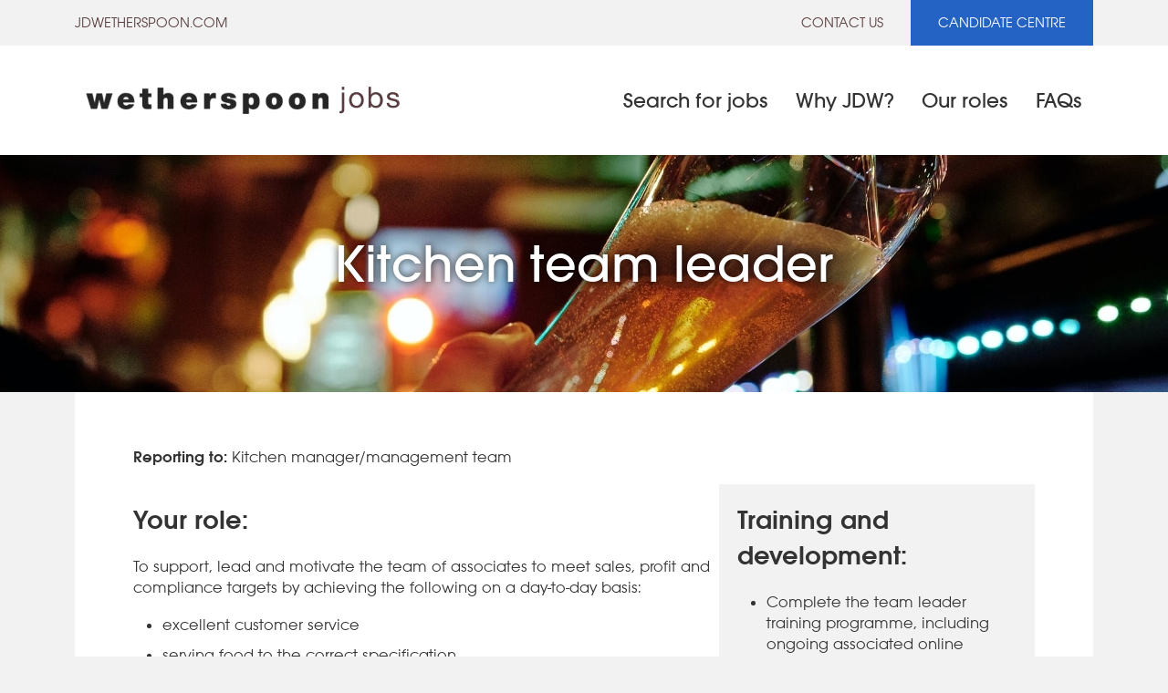

--- FILE ---
content_type: text/html; charset=UTF-8
request_url: https://www.jdwetherspooncareers.com/management/kitchen-team-leader/
body_size: 15059
content:

<!DOCTYPE html>
<html class="no-js" lang="en-GB">
	<head>

		<!-- Start cookieyes banner -->
<script id="cookieyes" type="text/javascript" src="https://cdn-cookieyes.com/client_data/ecbcc1bb954197299bc4cd3e/script.js"></script>
<!-- End cookieyes banner -->

<!-- Google Tag Manager -->
<script>(function(w,d,s,l,i){w[l]=w[l]||[];w[l].push({'gtm.start':
new Date().getTime(),event:'gtm.js'});var f=d.getElementsByTagName(s)[0],
j=d.createElement(s),dl=l!='dataLayer'?'&l='+l:'';j.async=true;j.src=
'https://www.googletagmanager.com/gtm.js?id='+i+dl;f.parentNode.insertBefore(j,f);
})(window,document,'script','dataLayer','GTM-KJNN4GT');</script>
<!-- End Google Tag Manager -->

<!-- Manually added preload -->
<link rel="preload" href="https://www.jdwetherspooncareers.com/wp-content/uploads/sites/4/2024/02/home-page-about-us-background-scaled-11.webp" as="image">
		
		<meta charset="UTF-8">
		<meta http-equiv="X-UA-Compatible" content="IE=edge,chrome=1">
		<meta name="viewport" content="width=device-width">
		<meta name="format-detection" content="telephone=no">

						
		<meta name='robots' content='index, follow, max-image-preview:large, max-snippet:-1, max-video-preview:-1' />
	<style>img:is([sizes="auto" i], [sizes^="auto," i]) { contain-intrinsic-size: 3000px 1500px }</style>
	
	<!-- This site is optimized with the Yoast SEO plugin v26.8 - https://yoast.com/product/yoast-seo-wordpress/ -->
	<title>Kitchen team leader - J D Wetherspoon Careers</title>
<link crossorigin data-rocket-preconnect href="https://www.googletagmanager.com" rel="preconnect">
<link crossorigin data-rocket-preconnect href="https://cdn-cookieyes.com" rel="preconnect">
	<link rel="canonical" href="https://www.jdwetherspooncareers.com/management/kitchen-team-leader/" />
	<meta property="og:locale" content="en_GB" />
	<meta property="og:type" content="article" />
	<meta property="og:title" content="Kitchen team leader - J D Wetherspoon Careers" />
	<meta property="og:url" content="https://www.jdwetherspooncareers.com/management/kitchen-team-leader/" />
	<meta property="og:site_name" content="J D Wetherspoon Careers" />
	<meta property="article:modified_time" content="2023-04-19T11:51:27+00:00" />
	<meta name="twitter:card" content="summary_large_image" />
	<meta name="twitter:label1" content="Estimated reading time" />
	<meta name="twitter:data1" content="4 minutes" />
	<script type="application/ld+json" class="yoast-schema-graph">{"@context":"https://schema.org","@graph":[{"@type":"WebPage","@id":"https://www.jdwetherspooncareers.com/management/kitchen-team-leader/","url":"https://www.jdwetherspooncareers.com/management/kitchen-team-leader/","name":"Kitchen team leader - J D Wetherspoon Careers","isPartOf":{"@id":"https://www.jdwetherspooncareers.com/#website"},"datePublished":"2022-04-29T14:58:42+00:00","dateModified":"2023-04-19T11:51:27+00:00","breadcrumb":{"@id":"https://www.jdwetherspooncareers.com/management/kitchen-team-leader/#breadcrumb"},"inLanguage":"en-GB","potentialAction":[{"@type":"ReadAction","target":["https://www.jdwetherspooncareers.com/management/kitchen-team-leader/"]}]},{"@type":"BreadcrumbList","@id":"https://www.jdwetherspooncareers.com/management/kitchen-team-leader/#breadcrumb","itemListElement":[{"@type":"ListItem","position":1,"name":"Home","item":"https://www.jdwetherspooncareers.com/"},{"@type":"ListItem","position":2,"name":"Leadership and management","item":"https://www.jdwetherspooncareers.com/management/"},{"@type":"ListItem","position":3,"name":"Kitchen team leader"}]},{"@type":"WebSite","@id":"https://www.jdwetherspooncareers.com/#website","url":"https://www.jdwetherspooncareers.com/","name":"J D Wetherspoon Jobs","description":"","publisher":{"@id":"https://www.jdwetherspooncareers.com/#organization"},"potentialAction":[{"@type":"SearchAction","target":{"@type":"EntryPoint","urlTemplate":"https://www.jdwetherspooncareers.com/?s={search_term_string}"},"query-input":{"@type":"PropertyValueSpecification","valueRequired":true,"valueName":"search_term_string"}}],"inLanguage":"en-GB"},{"@type":"Organization","@id":"https://www.jdwetherspooncareers.com/#organization","name":"J D Wetherspoon","url":"https://www.jdwetherspooncareers.com/","logo":{"@type":"ImageObject","inLanguage":"en-GB","@id":"https://www.jdwetherspooncareers.com/#/schema/logo/image/","url":"https://www.jdwetherspooncareers.com/wp-content/uploads/sites/4/2024/08/JDW_logomark_696.png","contentUrl":"https://www.jdwetherspooncareers.com/wp-content/uploads/sites/4/2024/08/JDW_logomark_696.png","width":696,"height":696,"caption":"J D Wetherspoon"},"image":{"@id":"https://www.jdwetherspooncareers.com/#/schema/logo/image/"}}]}</script>
	<!-- / Yoast SEO plugin. -->


<link rel='stylesheet' id='wp-block-library-css' href='https://www.jdwetherspooncareers.com/wp-includes/css/dist/block-library/style.min.css?ver=6.8.3' media='all' />
<style id='filter-ai-faq-item-style-inline-css'>
.wp-block-filter-ai-faq-item+.wp-block-filter-ai-faq-item:before{background-color:currentColor;content:"";display:block;height:1px;opacity:.3;width:100%}.filter-ai-faq-item-question{padding-bottom:var(--wp--preset--spacing--30);padding-top:var(--wp--preset--spacing--30)}.filter-ai-faq-item-question h3{color:currentColor;display:block;font-size:1rem;font-weight:700;margin:0}summary.filter-ai-faq-item-question{cursor:pointer;padding-right:30px;position:relative}summary.filter-ai-faq-item-question::-webkit-details-marker,summary.filter-ai-faq-item-question::marker{content:none}summary.filter-ai-faq-item-question:after{background-color:currentColor;content:"";height:24px;-webkit-mask-image:url("data:image/svg+xml;charset=utf-8,%3Csvg xmlns=%27http://www.w3.org/2000/svg%27 viewBox=%270 0 640 640%27%3E%3Cpath d=%27M297.4 470.6c12.5 12.5 32.8 12.5 45.3 0l192-192c12.5-12.5 12.5-32.8 0-45.3s-32.8-12.5-45.3 0L320 402.7 150.6 233.4c-12.5-12.5-32.8-12.5-45.3 0s-12.5 32.8 0 45.3l192 192z%27/%3E%3C/svg%3E");mask-image:url("data:image/svg+xml;charset=utf-8,%3Csvg xmlns=%27http://www.w3.org/2000/svg%27 viewBox=%270 0 640 640%27%3E%3Cpath d=%27M297.4 470.6c12.5 12.5 32.8 12.5 45.3 0l192-192c12.5-12.5 12.5-32.8 0-45.3s-32.8-12.5-45.3 0L320 402.7 150.6 233.4c-12.5-12.5-32.8-12.5-45.3 0s-12.5 32.8 0 45.3l192 192z%27/%3E%3C/svg%3E");-webkit-mask-position:center;mask-position:center;-webkit-mask-repeat:no-repeat;mask-repeat:no-repeat;-webkit-mask-size:auto 24px;mask-size:auto 24px;position:absolute;right:0;top:50%;transform:translateY(-50%);transition:transform .25s;width:20px}[open] summary.filter-ai-faq-item-question:after{transform:translateY(-50%) scaleY(-1)}summary.filter-ai-faq-item-question:focus{outline:0}summary.filter-ai-faq-item-question:focus-visible{outline:2px solid;outline-offset:.25em}.filter-ai-faq-item-answer{font-size:1rem;line-height:1.5;padding-bottom:var(--wp--preset--spacing--30)}.filter-ai-faq-item-answer div :first-child{margin-top:0}.filter-ai-faq-item-answer div :last-child{margin-bottom:0}

</style>
<style id='filter-ai-faqs-style-inline-css'>
.wp-block-filter-ai-faqs .inner{margin-left:auto;margin-right:auto;max-width:var(--wp--style--global--wide-size);padding:var(--wp--preset--spacing--40) var(--wp--style--root--padding-right) var(--wp--preset--spacing--40) var(--wp--style--root--padding-left)}.is-layout-constrained .wp-block-filter-ai-faqs .inner{max-width:var(--wp--style--global--content-size)}.wp-block-filter-ai-faqs .filter-ai-faqs-title{margin-top:0}.wp-block-filter-ai-faqs .filter-ai-faqs-title:empty{display:none}.wp-block-filter-ai-faqs .block-list-appender{position:static;text-align:center}.wp-block-filter-ai-faqs .block-list-appender .block-editor-button-block-appender{background-color:#fff;display:inline-block;line-height:1;width:48px}

</style>
<style id='filter-ai-summary-style-inline-css'>
.wp-block-filter-ai-summary .inner{margin-left:auto;margin-right:auto;max-width:var(--wp--style--global--wide-size);padding:var(--wp--preset--spacing--40) var(--wp--style--root--padding-right) var(--wp--preset--spacing--40) var(--wp--style--root--padding-left)}.is-layout-constrained .wp-block-filter-ai-summary .inner{max-width:var(--wp--style--global--content-size)}.wp-block-filter-ai-summary .wp-block-heading{margin-top:0}

</style>
<link rel='stylesheet' id='personalizewp-pro-product-collection-style-css' href='https://www.jdwetherspooncareers.com/wp-content/plugins/personalizewp/build/blocks/product-collection/style-index.css?ver=1.0.1' media='all' />
<style id='safe-svg-svg-icon-style-inline-css'>
.safe-svg-cover{text-align:center}.safe-svg-cover .safe-svg-inside{display:inline-block;max-width:100%}.safe-svg-cover svg{fill:currentColor;height:100%;max-height:100%;max-width:100%;width:100%}

</style>
<style id='global-styles-inline-css'>
:root{--wp--preset--aspect-ratio--square: 1;--wp--preset--aspect-ratio--4-3: 4/3;--wp--preset--aspect-ratio--3-4: 3/4;--wp--preset--aspect-ratio--3-2: 3/2;--wp--preset--aspect-ratio--2-3: 2/3;--wp--preset--aspect-ratio--16-9: 16/9;--wp--preset--aspect-ratio--9-16: 9/16;--wp--preset--color--black: #000000;--wp--preset--color--cyan-bluish-gray: #abb8c3;--wp--preset--color--white: #ffffff;--wp--preset--color--pale-pink: #f78da7;--wp--preset--color--vivid-red: #cf2e2e;--wp--preset--color--luminous-vivid-orange: #ff6900;--wp--preset--color--luminous-vivid-amber: #fcb900;--wp--preset--color--light-green-cyan: #7bdcb5;--wp--preset--color--vivid-green-cyan: #00d084;--wp--preset--color--pale-cyan-blue: #8ed1fc;--wp--preset--color--vivid-cyan-blue: #0693e3;--wp--preset--color--vivid-purple: #9b51e0;--wp--preset--color--filter-white: #ffffff;--wp--preset--color--background: #f2f2f2;--wp--preset--color--tertiary: #666666;--wp--preset--color--mid-gray: #a1a1a1;--wp--preset--color--foreground: #333333;--wp--preset--color--filter-black: #000000;--wp--preset--color--primary: #2462c4;--wp--preset--color--secondary: #d5ac43;--wp--preset--gradient--vivid-cyan-blue-to-vivid-purple: linear-gradient(135deg,rgba(6,147,227,1) 0%,rgb(155,81,224) 100%);--wp--preset--gradient--light-green-cyan-to-vivid-green-cyan: linear-gradient(135deg,rgb(122,220,180) 0%,rgb(0,208,130) 100%);--wp--preset--gradient--luminous-vivid-amber-to-luminous-vivid-orange: linear-gradient(135deg,rgba(252,185,0,1) 0%,rgba(255,105,0,1) 100%);--wp--preset--gradient--luminous-vivid-orange-to-vivid-red: linear-gradient(135deg,rgba(255,105,0,1) 0%,rgb(207,46,46) 100%);--wp--preset--gradient--very-light-gray-to-cyan-bluish-gray: linear-gradient(135deg,rgb(238,238,238) 0%,rgb(169,184,195) 100%);--wp--preset--gradient--cool-to-warm-spectrum: linear-gradient(135deg,rgb(74,234,220) 0%,rgb(151,120,209) 20%,rgb(207,42,186) 40%,rgb(238,44,130) 60%,rgb(251,105,98) 80%,rgb(254,248,76) 100%);--wp--preset--gradient--blush-light-purple: linear-gradient(135deg,rgb(255,206,236) 0%,rgb(152,150,240) 100%);--wp--preset--gradient--blush-bordeaux: linear-gradient(135deg,rgb(254,205,165) 0%,rgb(254,45,45) 50%,rgb(107,0,62) 100%);--wp--preset--gradient--luminous-dusk: linear-gradient(135deg,rgb(255,203,112) 0%,rgb(199,81,192) 50%,rgb(65,88,208) 100%);--wp--preset--gradient--pale-ocean: linear-gradient(135deg,rgb(255,245,203) 0%,rgb(182,227,212) 50%,rgb(51,167,181) 100%);--wp--preset--gradient--electric-grass: linear-gradient(135deg,rgb(202,248,128) 0%,rgb(113,206,126) 100%);--wp--preset--gradient--midnight: linear-gradient(135deg,rgb(2,3,129) 0%,rgb(40,116,252) 100%);--wp--preset--font-size--small: 1rem;--wp--preset--font-size--medium: 1.125rem;--wp--preset--font-size--large: 1.75rem;--wp--preset--font-size--x-large: clamp(1.75rem, 3vw, 2.25rem);--wp--preset--font-family--system-font: -apple-system,BlinkMacSystemFont,"Segoe UI",Roboto,Oxygen-Sans,Ubuntu,Cantarell,"Helvetica Neue",sans-serif;--wp--preset--font-family--avalon-jdw: "Avalon JDW", sans-serif;--wp--preset--spacing--20: 0.44rem;--wp--preset--spacing--30: 0.67rem;--wp--preset--spacing--40: 1rem;--wp--preset--spacing--50: 1.5rem;--wp--preset--spacing--60: 2.25rem;--wp--preset--spacing--70: 3.38rem;--wp--preset--spacing--80: 5.06rem;--wp--preset--shadow--natural: 6px 6px 9px rgba(0, 0, 0, 0.2);--wp--preset--shadow--deep: 12px 12px 50px rgba(0, 0, 0, 0.4);--wp--preset--shadow--sharp: 6px 6px 0px rgba(0, 0, 0, 0.2);--wp--preset--shadow--outlined: 6px 6px 0px -3px rgba(255, 255, 255, 1), 6px 6px rgba(0, 0, 0, 1);--wp--preset--shadow--crisp: 6px 6px 0px rgba(0, 0, 0, 1);--wp--custom--spacing--small: max(1.25rem, 5vw);--wp--custom--spacing--medium: clamp(2rem, 8vw, calc(4 * var(--wp--style--block-gap)));--wp--custom--spacing--large: clamp(4rem, 10vw, 8rem);--wp--custom--spacing--outer: var(--wp--custom--spacing--small, 1.25rem);--wp--custom--typography--font-size--huge: clamp(2.25rem, 4vw, 2.75rem);--wp--custom--typography--font-size--gigantic: clamp(2.75rem, 6vw, 3.25rem);--wp--custom--typography--font-size--colossal: clamp(3.25rem, 8vw, 6.25rem);--wp--custom--typography--line-height--tiny: 1.15;--wp--custom--typography--line-height--small: 1.2;--wp--custom--typography--line-height--medium: 1.4;--wp--custom--typography--line-height--normal: 1.6;}:root { --wp--style--global--content-size: 1088px;--wp--style--global--wide-size: 1364px; }:where(body) { margin: 0; }.wp-site-blocks > .alignleft { float: left; margin-right: 2em; }.wp-site-blocks > .alignright { float: right; margin-left: 2em; }.wp-site-blocks > .aligncenter { justify-content: center; margin-left: auto; margin-right: auto; }:where(.wp-site-blocks) > * { margin-block-start: 24px; margin-block-end: 0; }:where(.wp-site-blocks) > :first-child { margin-block-start: 0; }:where(.wp-site-blocks) > :last-child { margin-block-end: 0; }:root { --wp--style--block-gap: 24px; }:root :where(.is-layout-flow) > :first-child{margin-block-start: 0;}:root :where(.is-layout-flow) > :last-child{margin-block-end: 0;}:root :where(.is-layout-flow) > *{margin-block-start: 24px;margin-block-end: 0;}:root :where(.is-layout-constrained) > :first-child{margin-block-start: 0;}:root :where(.is-layout-constrained) > :last-child{margin-block-end: 0;}:root :where(.is-layout-constrained) > *{margin-block-start: 24px;margin-block-end: 0;}:root :where(.is-layout-flex){gap: 24px;}:root :where(.is-layout-grid){gap: 24px;}.is-layout-flow > .alignleft{float: left;margin-inline-start: 0;margin-inline-end: 2em;}.is-layout-flow > .alignright{float: right;margin-inline-start: 2em;margin-inline-end: 0;}.is-layout-flow > .aligncenter{margin-left: auto !important;margin-right: auto !important;}.is-layout-constrained > .alignleft{float: left;margin-inline-start: 0;margin-inline-end: 2em;}.is-layout-constrained > .alignright{float: right;margin-inline-start: 2em;margin-inline-end: 0;}.is-layout-constrained > .aligncenter{margin-left: auto !important;margin-right: auto !important;}.is-layout-constrained > :where(:not(.alignleft):not(.alignright):not(.alignfull)){max-width: var(--wp--style--global--content-size);margin-left: auto !important;margin-right: auto !important;}.is-layout-constrained > .alignwide{max-width: var(--wp--style--global--wide-size);}body .is-layout-flex{display: flex;}.is-layout-flex{flex-wrap: wrap;align-items: center;}.is-layout-flex > :is(*, div){margin: 0;}body .is-layout-grid{display: grid;}.is-layout-grid > :is(*, div){margin: 0;}body{background-color: var(--wp--preset--color--background);color: var(--wp--preset--color--foreground);padding-top: 0px;padding-right: 0px;padding-bottom: 0px;padding-left: 0px;}a:where(:not(.wp-element-button)){text-decoration: underline;}:root :where(.wp-element-button, .wp-block-button__link){background-color: #32373c;border-width: 0;color: #fff;font-family: inherit;font-size: inherit;line-height: inherit;padding: calc(0.667em + 2px) calc(1.333em + 2px);text-decoration: none;}.has-black-color{color: var(--wp--preset--color--black) !important;}.has-cyan-bluish-gray-color{color: var(--wp--preset--color--cyan-bluish-gray) !important;}.has-white-color{color: var(--wp--preset--color--white) !important;}.has-pale-pink-color{color: var(--wp--preset--color--pale-pink) !important;}.has-vivid-red-color{color: var(--wp--preset--color--vivid-red) !important;}.has-luminous-vivid-orange-color{color: var(--wp--preset--color--luminous-vivid-orange) !important;}.has-luminous-vivid-amber-color{color: var(--wp--preset--color--luminous-vivid-amber) !important;}.has-light-green-cyan-color{color: var(--wp--preset--color--light-green-cyan) !important;}.has-vivid-green-cyan-color{color: var(--wp--preset--color--vivid-green-cyan) !important;}.has-pale-cyan-blue-color{color: var(--wp--preset--color--pale-cyan-blue) !important;}.has-vivid-cyan-blue-color{color: var(--wp--preset--color--vivid-cyan-blue) !important;}.has-vivid-purple-color{color: var(--wp--preset--color--vivid-purple) !important;}.has-filter-white-color{color: var(--wp--preset--color--filter-white) !important;}.has-background-color{color: var(--wp--preset--color--background) !important;}.has-tertiary-color{color: var(--wp--preset--color--tertiary) !important;}.has-mid-gray-color{color: var(--wp--preset--color--mid-gray) !important;}.has-foreground-color{color: var(--wp--preset--color--foreground) !important;}.has-filter-black-color{color: var(--wp--preset--color--filter-black) !important;}.has-primary-color{color: var(--wp--preset--color--primary) !important;}.has-secondary-color{color: var(--wp--preset--color--secondary) !important;}.has-black-background-color{background-color: var(--wp--preset--color--black) !important;}.has-cyan-bluish-gray-background-color{background-color: var(--wp--preset--color--cyan-bluish-gray) !important;}.has-white-background-color{background-color: var(--wp--preset--color--white) !important;}.has-pale-pink-background-color{background-color: var(--wp--preset--color--pale-pink) !important;}.has-vivid-red-background-color{background-color: var(--wp--preset--color--vivid-red) !important;}.has-luminous-vivid-orange-background-color{background-color: var(--wp--preset--color--luminous-vivid-orange) !important;}.has-luminous-vivid-amber-background-color{background-color: var(--wp--preset--color--luminous-vivid-amber) !important;}.has-light-green-cyan-background-color{background-color: var(--wp--preset--color--light-green-cyan) !important;}.has-vivid-green-cyan-background-color{background-color: var(--wp--preset--color--vivid-green-cyan) !important;}.has-pale-cyan-blue-background-color{background-color: var(--wp--preset--color--pale-cyan-blue) !important;}.has-vivid-cyan-blue-background-color{background-color: var(--wp--preset--color--vivid-cyan-blue) !important;}.has-vivid-purple-background-color{background-color: var(--wp--preset--color--vivid-purple) !important;}.has-filter-white-background-color{background-color: var(--wp--preset--color--filter-white) !important;}.has-background-background-color{background-color: var(--wp--preset--color--background) !important;}.has-tertiary-background-color{background-color: var(--wp--preset--color--tertiary) !important;}.has-mid-gray-background-color{background-color: var(--wp--preset--color--mid-gray) !important;}.has-foreground-background-color{background-color: var(--wp--preset--color--foreground) !important;}.has-filter-black-background-color{background-color: var(--wp--preset--color--filter-black) !important;}.has-primary-background-color{background-color: var(--wp--preset--color--primary) !important;}.has-secondary-background-color{background-color: var(--wp--preset--color--secondary) !important;}.has-black-border-color{border-color: var(--wp--preset--color--black) !important;}.has-cyan-bluish-gray-border-color{border-color: var(--wp--preset--color--cyan-bluish-gray) !important;}.has-white-border-color{border-color: var(--wp--preset--color--white) !important;}.has-pale-pink-border-color{border-color: var(--wp--preset--color--pale-pink) !important;}.has-vivid-red-border-color{border-color: var(--wp--preset--color--vivid-red) !important;}.has-luminous-vivid-orange-border-color{border-color: var(--wp--preset--color--luminous-vivid-orange) !important;}.has-luminous-vivid-amber-border-color{border-color: var(--wp--preset--color--luminous-vivid-amber) !important;}.has-light-green-cyan-border-color{border-color: var(--wp--preset--color--light-green-cyan) !important;}.has-vivid-green-cyan-border-color{border-color: var(--wp--preset--color--vivid-green-cyan) !important;}.has-pale-cyan-blue-border-color{border-color: var(--wp--preset--color--pale-cyan-blue) !important;}.has-vivid-cyan-blue-border-color{border-color: var(--wp--preset--color--vivid-cyan-blue) !important;}.has-vivid-purple-border-color{border-color: var(--wp--preset--color--vivid-purple) !important;}.has-filter-white-border-color{border-color: var(--wp--preset--color--filter-white) !important;}.has-background-border-color{border-color: var(--wp--preset--color--background) !important;}.has-tertiary-border-color{border-color: var(--wp--preset--color--tertiary) !important;}.has-mid-gray-border-color{border-color: var(--wp--preset--color--mid-gray) !important;}.has-foreground-border-color{border-color: var(--wp--preset--color--foreground) !important;}.has-filter-black-border-color{border-color: var(--wp--preset--color--filter-black) !important;}.has-primary-border-color{border-color: var(--wp--preset--color--primary) !important;}.has-secondary-border-color{border-color: var(--wp--preset--color--secondary) !important;}.has-vivid-cyan-blue-to-vivid-purple-gradient-background{background: var(--wp--preset--gradient--vivid-cyan-blue-to-vivid-purple) !important;}.has-light-green-cyan-to-vivid-green-cyan-gradient-background{background: var(--wp--preset--gradient--light-green-cyan-to-vivid-green-cyan) !important;}.has-luminous-vivid-amber-to-luminous-vivid-orange-gradient-background{background: var(--wp--preset--gradient--luminous-vivid-amber-to-luminous-vivid-orange) !important;}.has-luminous-vivid-orange-to-vivid-red-gradient-background{background: var(--wp--preset--gradient--luminous-vivid-orange-to-vivid-red) !important;}.has-very-light-gray-to-cyan-bluish-gray-gradient-background{background: var(--wp--preset--gradient--very-light-gray-to-cyan-bluish-gray) !important;}.has-cool-to-warm-spectrum-gradient-background{background: var(--wp--preset--gradient--cool-to-warm-spectrum) !important;}.has-blush-light-purple-gradient-background{background: var(--wp--preset--gradient--blush-light-purple) !important;}.has-blush-bordeaux-gradient-background{background: var(--wp--preset--gradient--blush-bordeaux) !important;}.has-luminous-dusk-gradient-background{background: var(--wp--preset--gradient--luminous-dusk) !important;}.has-pale-ocean-gradient-background{background: var(--wp--preset--gradient--pale-ocean) !important;}.has-electric-grass-gradient-background{background: var(--wp--preset--gradient--electric-grass) !important;}.has-midnight-gradient-background{background: var(--wp--preset--gradient--midnight) !important;}.has-small-font-size{font-size: var(--wp--preset--font-size--small) !important;}.has-medium-font-size{font-size: var(--wp--preset--font-size--medium) !important;}.has-large-font-size{font-size: var(--wp--preset--font-size--large) !important;}.has-x-large-font-size{font-size: var(--wp--preset--font-size--x-large) !important;}.has-system-font-font-family{font-family: var(--wp--preset--font-family--system-font) !important;}.has-avalon-jdw-font-family{font-family: var(--wp--preset--font-family--avalon-jdw) !important;}
:root :where(.wp-block-button .wp-block-button__link){background-color: var(--wp--preset--color--primary);border-radius: 0;color: var(--wp--preset--color--filter-white);font-family: var(--wp--preset--font-family--avalon-jdw);font-size: var(--wp--preset--font-size--medium);text-transform: uppercase;}
:root :where(.wp-block-pullquote){font-size: 1.5em;line-height: 1.6;}
</style>
<link rel='stylesheet' id='jdw-style-css' href='https://www.jdwetherspooncareers.com/wp-content/themes/jdw-careers/style.min.css?ver=1767713616' media='all' />
<style id='jdw-style-inline-css'>

		@font-face{
			font-family: 'Avalon JDW';
			font-weight: 200 400;
			font-style: normal;
			font-stretch: normal;
			font-display: swap;
			src: url('https://www.jdwetherspooncareers.com/wp-content/themes/jdw-careers/assets/fonts/Avalon-JDW-Book.woff2') format('woff2');
		}

		@font-face{
			font-family: 'Avalon JDW';
			font-weight: 500;
			font-style: normal;
			font-stretch: normal;
			font-display: swap;
			src: url('https://www.jdwetherspooncareers.com/wp-content/themes/jdw-careers/assets/fonts/Avalon-JDW-Medium.woff2') format('woff2');
		}

		@font-face{
			font-family: 'Avalon JDW';
			font-weight: 600 900;
			font-style: normal;
			font-stretch: normal;
			font-display: swap;
			src: url('https://www.jdwetherspooncareers.com/wp-content/themes/jdw-careers/assets/fonts/Avalon-JDW-Demi.woff2') format('woff2');
		}
		
</style>
<link rel='stylesheet' id='personalizewp-css' href='https://www.jdwetherspooncareers.com/wp-content/plugins/personalizewp/public/css/pwp.min.css?ver=3.3.0' media='all' />
<script src="https://www.jdwetherspooncareers.com/wp-includes/js/jquery/jquery.min.js?ver=3.7.1" id="jquery-core-js"></script>
<script src="https://www.jdwetherspooncareers.com/wp-includes/js/jquery/jquery-migrate.min.js?ver=3.4.1" id="jquery-migrate-js"></script>
<script id="filter-main-js-extra">
var filter_main = {"ajaxurl":"https:\/\/www.jdwetherspooncareers.com\/wp-admin\/admin-ajax.php","themeurl":"https:\/\/www.jdwetherspooncareers.com\/wp-content\/themes\/jdw-careers","postID":"3589"};
</script>
<script src="https://www.jdwetherspooncareers.com/wp-content/themes/jdw-careers/build/main.js?ver=6.8.3" id="filter-main-js"></script>
<script id="personalizewp-js-before">
window.pwpSettings = {"root":"https:\/\/www.jdwetherspooncareers.com\/wp-json\/","nonce":"ff083bb2d1","delayInit":false,"apiToken":"E6M8YPMbproPHZtcM2ZmjKWfquPNtqPySQDVa9d+OpGUY0h1xO5GsHkk\/V9r7yZx"};
</script>
<script src="https://www.jdwetherspooncareers.com/wp-content/plugins/personalizewp/public/js/pwp.js?ver=3.3.0" id="personalizewp-js" defer data-wp-strategy="defer"></script>
<script id="personalizewp/tracking-js-before">
window.pwpTrack = {"trackAnon":false,"type":"post","obj":3589};
</script>
<script src="https://www.jdwetherspooncareers.com/wp-content/plugins/personalizewp/public/js/tracking.js?ver=62a38a0266c239ddbb1a" id="personalizewp/tracking-js" defer data-wp-strategy="defer"></script>
<script src="https://www.jdwetherspooncareers.com/wp-content/plugins/personalizewp/public/js/visitor-data.js?ver=7ba8bd680f25817020c4" id="personalizewp/visitor-data-js" defer data-wp-strategy="defer"></script>
<script src="https://www.jdwetherspooncareers.com/wp-content/plugins/personalizewp/public/js/content-variations.js?ver=542e45ffd5388c8fca48" id="personalizewp/content-variations-js" defer data-wp-strategy="defer"></script>
<script src="https://www.jdwetherspooncareers.com/wp-content/plugins/personalizewp/public/js/pwd-blocks.js?ver=e1190a3ff70d368400ec" id="personalizewp/pwd-blocks-js" defer data-wp-strategy="defer"></script>
<link rel="https://api.w.org/" href="https://www.jdwetherspooncareers.com/wp-json/" /><link rel="alternate" title="JSON" type="application/json" href="https://www.jdwetherspooncareers.com/wp-json/wp/v2/pages/3589" /><link rel='shortlink' href='https://www.jdwetherspooncareers.com/?p=3589' />
<link rel="alternate" title="oEmbed (JSON)" type="application/json+oembed" href="https://www.jdwetherspooncareers.com/wp-json/oembed/1.0/embed?url=https%3A%2F%2Fwww.jdwetherspooncareers.com%2Fmanagement%2Fkitchen-team-leader%2F" />
<link rel="alternate" title="oEmbed (XML)" type="text/xml+oembed" href="https://www.jdwetherspooncareers.com/wp-json/oembed/1.0/embed?url=https%3A%2F%2Fwww.jdwetherspooncareers.com%2Fmanagement%2Fkitchen-team-leader%2F&#038;format=xml" />
<!-- Stream WordPress user activity plugin v4.1.1 -->

	<meta name="generator" content="WP Rocket 3.20.0.2" data-wpr-features="wpr_preconnect_external_domains wpr_preload_links wpr_desktop" /></head>

	<body class="wp-singular page-template page-template-page-alt page-template-page-alt-php page page-id-3589 page-child parent-pageid-3635 wp-theme-jdw-careers" id="top">

		<!-- Google Tag Manager (noscript) -->
<noscript><iframe src="https://www.googletagmanager.com/ns.html?id=GTM-KJNN4GT"
height="0" width="0" style="display:none;visibility:hidden"></iframe></noscript>
<!-- End Google Tag Manager (noscript) -->
		<div data-rocket-location-hash="46b5ec384d1573651fcf9e2729907712" class="wrapper">

			<a class="skip-link screen-reader-text" href="#content">Skip to content</a>

			<div data-rocket-location-hash="cc27248065d318e4607b9d82297d3654" class="header">

				<div data-rocket-location-hash="8a7807551cd98131f45d2b6ae2cafa60" class="site-preheader d-none d-md-block" role="banner">

	<div class="container-md">

		<ul id="menu-preheader-navigation" class="menu menu-preheader"><li id="menu-item-102" class="me-auto menu-item menu-item-type-custom menu-item-object-custom menu-item-102"><a target="_blank" href="https://www.jdwetherspoon.com/">jdwetherspoon.com</a></li>
<li id="menu-item-101" class="menu-item menu-item-type-post_type menu-item-object-page menu-item-101"><a href="https://www.jdwetherspooncareers.com/contact-us/">Contact us</a></li>
<li id="menu-item-121" class="btn-brand menu-item menu-item-type-custom menu-item-object-custom menu-item-121"><a href="/jobs/">Candidate Centre</a></li>
</ul>
	</div>

</div>

				<header data-rocket-location-hash="90db301cda29c54cbd86af2b5f88a0ad" class="site-header d-flex" role="banner">

	<div class="container-md d-flex justify-content-center justify-content-md-between align-items-center">

		<a class="menu-btn nav-trigger bars d-md-none" href="#" title="Menu">
			<span class="line line-1"></span>
			<span class="line line-2"></span>
			<span class="line line-3"></span>
		</a>

		<a class="logo text-hide mr-md-auto" href="https://www.jdwetherspooncareers.com" title="J D Wetherspoon Careers">
			<picture class="attachment-large size-large" decoding="async">
<source type="image/webp" srcset="https://www.jdwetherspooncareers.com/wp-content/uploads/sites/4/2022/03/wetherspoon-jobs-logo.png.webp 687w, https://www.jdwetherspooncareers.com/wp-content/uploads/sites/4/2022/03/wetherspoon-jobs-logo-300x26.png.webp 300w" sizes="(max-width: 687px) 100vw, 687px"/>
<img width="687" height="60" src="https://www.jdwetherspooncareers.com/wp-content/uploads/sites/4/2022/03/wetherspoon-jobs-logo.png" alt="" decoding="async" srcset="https://www.jdwetherspooncareers.com/wp-content/uploads/sites/4/2022/03/wetherspoon-jobs-logo.png 687w, https://www.jdwetherspooncareers.com/wp-content/uploads/sites/4/2022/03/wetherspoon-jobs-logo-300x26.png 300w" sizes="(max-width: 687px) 100vw, 687px"/>
</picture>
		</a>

		<div class="mobile-navigation">
						<div class="d-md-none">
				<ul id="menu-preheader-navigation-1" class="menu menu-preheader"><li class="me-auto menu-item menu-item-type-custom menu-item-object-custom menu-item-102"><a target="_blank" href="https://www.jdwetherspoon.com/">jdwetherspoon.com</a></li>
<li class="menu-item menu-item-type-post_type menu-item-object-page menu-item-101"><a href="https://www.jdwetherspooncareers.com/contact-us/">Contact us</a></li>
<li class="btn-brand menu-item menu-item-type-custom menu-item-object-custom menu-item-121"><a href="/jobs/">Candidate Centre</a></li>
</ul>			</div>
									<nav class="primary-navigation" role="navigation" aria-label="Primary menu">
				<ul id="menu-main-navigation" class="menu"><li id="menu-item-153" class="menu-item menu-item-type-custom menu-item-object-custom menu-item-153"><a href="/jobs/search">Search for jobs</a></li>
<li id="menu-item-3723" class="menu-item menu-item-type-post_type menu-item-object-page menu-item-has-children menu-item-3723"><a href="https://www.jdwetherspooncareers.com/about-jdw/">Why JDW?</a>
<ul class="sub-menu">
	<li id="menu-item-3724" class="menu-item menu-item-type-post_type menu-item-object-page menu-item-3724"><a href="https://www.jdwetherspooncareers.com/about-jdw/">About JDW</a></li>
	<li id="menu-item-10892" class="menu-item menu-item-type-post_type menu-item-object-page menu-item-10892"><a href="https://www.jdwetherspooncareers.com/our-history/">Our history</a></li>
	<li id="menu-item-3683" class="menu-item menu-item-type-post_type menu-item-object-page menu-item-3683"><a href="https://www.jdwetherspooncareers.com/about-jdw/lifestyle/">Lifestyle</a></li>
	<li id="menu-item-87" class="menu-item menu-item-type-post_type menu-item-object-page menu-item-87"><a href="https://www.jdwetherspooncareers.com/about-jdw/progression/">Progression</a></li>
	<li id="menu-item-3682" class="menu-item menu-item-type-post_type menu-item-object-page menu-item-3682"><a href="https://www.jdwetherspooncareers.com/about-jdw/pay-and-rewards/">Pay and rewards</a></li>
	<li id="menu-item-3681" class="menu-item menu-item-type-post_type menu-item-object-page menu-item-3681"><a href="https://www.jdwetherspooncareers.com/about-jdw/staff-stories/">Staff stories</a></li>
	<li id="menu-item-10938" class="menu-item menu-item-type-post_type menu-item-object-page menu-item-10938"><a href="https://www.jdwetherspooncareers.com/news/">News</a></li>
</ul>
</li>
<li id="menu-item-3730" class="menu-item menu-item-type-post_type menu-item-object-page menu-item-has-children menu-item-3730"><a href="https://www.jdwetherspooncareers.com/staff/">Our roles</a>
<ul class="sub-menu">
	<li id="menu-item-3686" class="menu-item menu-item-type-post_type menu-item-object-page menu-item-3686"><a href="https://www.jdwetherspooncareers.com/staff/">Staff</a></li>
	<li id="menu-item-3684" class="menu-item menu-item-type-post_type menu-item-object-page current-page-ancestor menu-item-3684"><a href="https://www.jdwetherspooncareers.com/management/">Leadership and management</a></li>
	<li id="menu-item-3687" class="menu-item menu-item-type-post_type menu-item-object-page menu-item-3687"><a href="https://www.jdwetherspooncareers.com/head-office/">Head office</a></li>
	<li id="menu-item-3685" class="menu-item menu-item-type-post_type menu-item-object-page menu-item-3685"><a href="https://www.jdwetherspooncareers.com/apprenticeships/">Apprenticeships</a></li>
</ul>
</li>
<li id="menu-item-88" class="menu-item menu-item-type-post_type menu-item-object-page menu-item-88"><a href="https://www.jdwetherspooncareers.com/faqs/">FAQs</a></li>
</ul>			</nav><!-- #site-navigation -->
					</div>

	</div>

</header>

			</div>

			<div data-rocket-location-hash="595d943ee05848cdfea111ae6e6fbd83" id="content" class="site-content">

				<main data-rocket-location-hash="d56233e8242188f81922b7cb08a99504" class="content no-margin-bottom">

											
<div class="wp-block-filter-blocks-page-title filter-page-title page-title has-666666-background-color has-background"><div class="filter-page-title page-title" style="background-color:#666666;background-image:url(https://www.jdwetherspooncareers.com/wp-content/uploads/sites/4/2022/03/Rectangle-64.jpg);background-position:center center;background-repeat:no-repeat;background-size:cover"><div data-rocket-location-hash="04b24f2a01e05ca636ff58e62299aa1e" class="container"><div class="page-title--inner d-flex align-items-center justify-content-center">
<h1 class="has-filter-white-color has-text-color wp-block-heading">Kitchen team leader</h1>
</div></div></div></div>



<div class="wp-block-filter-blocks-container"><div class="filter-container" style="background-position:center center;background-repeat:no-repeat;background-size:cover"><div class="container"><div class="filter-container--inner filter-block-wrapper">
<div class="wp-block-filter-blocks-section is-style-standard has-filter-white-background-color has-background"><div class="filter-section"><div class="filter-section--inner">
<p><strong>Reporting to: </strong>Kitchen manager/management team</p>



<div class="wp-block-columns is-layout-flex wp-container-core-columns-is-layout-ba408b24 wp-block-columns-is-layout-flex">
<div class="wp-block-column is-layout-flow wp-block-column-is-layout-flow" style="flex-basis:65%">
<div class="wp-block-filter-blocks-section"><div class="filter-section" style="padding-top:20px;padding-right:0px;padding-bottom:1px;padding-left:0px"><div class="filter-section--inner">
<h3 class="wp-block-heading">Your role: </h3>



<p>To support, lead and motivate the team of associates to meet sales, profit and compliance targets by achieving the following on a day-to-day basis:</p>



<ul class="wp-block-list">
<li>excellent customer service</li>



<li>serving food to the correct specification</li>



<li>adhering to all of Wetherspoon’s standard operating procedures (SOPs) and company policies, to maintain a clean, safe and legal workplace</li>
</ul>
</div></div></div>



<hr class="wp-block-separator has-text-color has-secondary-color has-css-opacity has-secondary-background-color has-background is-style-full-width"/>



<div class="wp-block-filter-blocks-section"><div class="filter-section" style="padding-top:15px;padding-right:0px;padding-bottom:1px;padding-left:0px"><div class="filter-section--inner">
<h3 class="wp-block-heading">Essential requirements:</h3>



<p>All of the training which we provide will teach you everything you need to know to succeed, but there are a few essential requirements you’ll need to start:</p>



<ul class="wp-block-list">
<li>Be aged 18 years or over.</li>



<li>Have a proof of right to work in the place where you will be based (UK or ROI).</li>



<li>Have a bank account in your own name in the place where you will be based (UK or ROI).</li>



<li>Be able to converse in English and to understand the language to complete training and other duties associated with your job role.</li>



<li>Have a fixed place of residence within reasonable travelling distance of your place of work.</li>



<li>Basic computer literacy.</li>



<li>Have completed the associate training programme.</li>
</ul>
</div></div></div>



<hr class="wp-block-separator has-text-color has-secondary-color has-css-opacity has-secondary-background-color has-background is-style-full-width"/>



<div class="wp-block-filter-blocks-section"><div class="filter-section" style="padding-top:15px;padding-right:0px;padding-bottom:1px;padding-left:0px"><div class="filter-section--inner">
<h3 class="wp-block-heading">About you:</h3>



<ul class="wp-block-list">
<li>Demonstrate passion and enthusiasm in your role and show commitment to your colleagues, your pub and Wetherspoon.</li>



<li>Have the ability to manage time and prioritise tasks, to ensure that each shift runs smoothly and efficiently.</li>



<li>Have a friendly nature and good communications skills.</li>



<li>Be honest, trustworthy and respectful.</li>



<li>Remain calm when working in a fast-paced environment.</li>



<li>Adhere to kitchen appearance and uniform standards.</li>



<li>Receive regular feedback from the management team and achieve any actions agreed on.</li>
</ul>
</div></div></div>



<hr class="wp-block-separator has-text-color has-secondary-color has-css-opacity has-secondary-background-color has-background is-style-full-width"/>



<div class="wp-block-filter-blocks-section"><div class="filter-section" style="padding-top:15px;padding-right:0px;padding-bottom:1px;padding-left:0px"><div class="filter-section--inner">
<h3 class="wp-block-heading">A day in the life:</h3>



<p>To oversee and guide the kitchen operation, leading by example, demonstrating how to complete tasks, motivating and coaching associates to:</p>



<ul class="wp-block-list">
<li>work as a team to achieve the company mission statement:<em> </em>‘To have by far the best CQSMA standards in the pub world, to be the best company to work for and, by doing these things, to be the most profitable’.</li>



<li>deliver consistently high standards of cleanliness, quality, service, maintenance and atmosphere <em>(CQSMA)</em>.</li>



<li>be welcoming to customers – interact, say hello, say thank you and goodbye.</li>



<li>be aware of, and knowledgeable about, promotions, events and new products in the pub. Share your knowledge with the team to ensure that all associates are kept up to date.</li>



<li>respond to customers’ feedback in a positive and helpful manner, seeking support, if required. Feed back any complaints to the management team.</li>



<li>ensure that food is prepared, cooked, served and presented in accordance with company standards.</li>



<li>lead the team to achieve food-delivery-time targets.</li>



<li>take pride in maintaining the highest standards of cleanliness by adopting a clean-as-you-go (CAYG) philosophy. Ensure that the kitchen is cleaned and maintained in accordance with guidelines throughout the day. Always, in a timely manner, action any points raised on kitchen checks.</li>
</ul>



<p><strong>In addition, to</strong>:</p>



<ul class="wp-block-list">
<li>Assist in managing stock levels by coaching the team, minimising wastage and monitoring the correct portioning and serving of meals.</li>



<li>Assist in receiving deliveries, in line with Wetherspoon’s policies, reporting any anomalies to the manager.</li>



<li>Make the working environment safe, legal and comfortable, by adhering to and enforcing:<ul><li>standard operating procedures (SOPs).</li></ul><ul><li>age verification policy (including Challenge 21/25).</li></ul><ul><li>prevention of drunkenness and disorderly behaviour policy (Don’t do Drunk).</li></ul><ul><li>cash control policy and associated cash-handling procedures.</li></ul><ul><li>stock management procedures.</li></ul><ul><li>all aspects of licensing law, trading standards and customs and excise regulations.</li></ul><ul><li>equal opportunities – equality, diversity and inclusion (EDI) policy, including antiharassment policies.</li></ul>
<ul class="wp-block-list">
<li>all aspects of food hygiene and health and safety policies, including recording data such as fridge/freezer and food temperature checks in the DMLB. Know how to welcome and assist EHOs in your pub.</li>
</ul>
</li>



<li>Carry out any reasonable task as requested by the management team to meet the needs of the business.</li>
</ul>
</div></div></div>
</div>



<div class="wp-block-column is-layout-flow wp-block-column-is-layout-flow" style="padding-top:0px;padding-right:0px;padding-bottom:0px;padding-left:0px;flex-basis:35%">
<div class="wp-block-filter-blocks-section has-background-background-color has-background"><div class="filter-section" style="margin-bottom:3px;padding-top:20px;padding-right:20px;padding-bottom:1px;padding-left:20px"><div class="filter-section--inner">
<h3 class="wp-block-heading">Training and development:</h3>



<ul class="wp-block-list">
<li>Complete the team leader training programme, including ongoing associated online training, within the stated time frames.</li>



<li>Attend and participate in regular team meetings and training sessions.</li>



<li>Generate and share ideas for improvements in the pub and company.</li>



<li>Work as a buddy to support and train new associates.&nbsp;&nbsp;&nbsp;</li>



<li>Support the achievement of the Wetherspoon action plan.</li>
</ul>
</div></div></div>



<div class="wp-block-filter-blocks-section has-background-background-color has-background"><div class="filter-section" style="margin-bottom:3px;padding-top:20px;padding-right:20px;padding-bottom:1px;padding-left:20px"><div class="filter-section--inner">
<h3 class="wp-block-heading">Career opportunities:</h3>



<p>As a team leader, you are not expected you to supervise the team in the absence of a manager or perform any management tasks; however, if you would like to progress in Wetherspoon, our <strong>award-winning training programme</strong> offers you the skills and knowledge you will need to proceed and succeed. Speak to your kitchen manager about the opportunities available, which may include:</p>



<ul class="wp-block-list">
<li>Wetherspoon apprenticeship academy</li>



<li>cross-training into a different role (hotel/bar)</li>



<li>shift leader academy</li>



<li>management academy&nbsp;</li>



<li>advanced management academy</li>
</ul>



<p><strong><em>Learn new things, get recognised for your efforts and gain skills which will last for ever!</em></strong></p>
</div></div></div>
</div>
</div>
</div></div></div>
</div></div></div></div>



<div class="wp-block-filter-blocks-container has-primary-background-color has-background"><div class="filter-container" style="background-position:center center;background-repeat:no-repeat;background-size:cover"><div class="container"><div class="filter-container--inner filter-block-wrapper">
<div class="wp-block-filter-blocks-section is-style-full"><div class="filter-section"><div class="filter-section--inner">
<div class="wp-block-columns is-layout-flex wp-container-core-columns-is-layout-28f84493 wp-block-columns-is-layout-flex">
<div class="wp-block-column is-vertically-aligned-center is-layout-flow wp-block-column-is-layout-flow" style="flex-basis:60%">
<h2 class="has-filter-white-color has-text-color wp-block-heading" style="margin-bottom:20px"><a href="https://www.jdwetherspooncareers.com/jobs/search/">Search for jobs</a></h2>



<p class="has-filter-white-color has-text-color"><strong>Make working for us work for you.</strong></p>



<p class="has-filter-white-color has-text-color">Flexible hours? Check. Free food at work? We got ya! </p>



<p class="has-filter-white-color has-text-color">Discounts when not working? Yup. Free shares? Sure.</p>



<p class="has-filter-white-color has-text-color">For all of these and plenty more benefits to suit you, apply to work for us today.</p>



<div class="wp-block-buttons is-layout-flex wp-block-buttons-is-layout-flex">
<div class="wp-block-button"><a class="wp-block-button__link has-secondary-background-color has-background" href="https://www.jdwetherspooncareers.com/jobs/search/">Search for jobs</a></div>
</div>
</div>



<div class="wp-block-column is-vertically-aligned-center is-layout-flow wp-block-column-is-layout-flow" style="flex-basis:40%">
<figure class="wp-block-image alignright size-large"><picture fetchpriority="high" decoding="async" class="wp-image-3999">
<source type="image/webp" srcset="https://www.jdwetherspooncareers.com/wp-content/uploads/sites/4/2022/06/about-jdw-charity-and-community-edited-scaled.jpg.webp 1920w, https://www.jdwetherspooncareers.com/wp-content/uploads/sites/4/2022/06/about-jdw-charity-and-community-edited-300x188.jpg.webp 300w, https://www.jdwetherspooncareers.com/wp-content/uploads/sites/4/2022/06/about-jdw-charity-and-community-edited-1024x641.jpg.webp 1024w, https://www.jdwetherspooncareers.com/wp-content/uploads/sites/4/2022/06/about-jdw-charity-and-community-edited-768x481.jpg.webp 768w, https://www.jdwetherspooncareers.com/wp-content/uploads/sites/4/2022/06/about-jdw-charity-and-community-edited-1536x962.jpg.webp 1536w, https://www.jdwetherspooncareers.com/wp-content/uploads/sites/4/2022/06/about-jdw-charity-and-community-edited-2048x1282.jpg.webp 2048w, https://www.jdwetherspooncareers.com/wp-content/uploads/sites/4/2022/06/about-jdw-charity-and-community-edited-415x260.jpg.webp 415w" sizes="(max-width: 1920px) 100vw, 1920px"/>
<img fetchpriority="high" decoding="async" width="1920" height="1202" src="https://www.jdwetherspooncareers.com/wp-content/uploads/sites/4/2022/06/about-jdw-charity-and-community-edited-scaled.jpg" alt="" srcset="https://www.jdwetherspooncareers.com/wp-content/uploads/sites/4/2022/06/about-jdw-charity-and-community-edited-scaled.jpg 1920w, https://www.jdwetherspooncareers.com/wp-content/uploads/sites/4/2022/06/about-jdw-charity-and-community-edited-300x188.jpg 300w, https://www.jdwetherspooncareers.com/wp-content/uploads/sites/4/2022/06/about-jdw-charity-and-community-edited-1024x641.jpg 1024w, https://www.jdwetherspooncareers.com/wp-content/uploads/sites/4/2022/06/about-jdw-charity-and-community-edited-768x481.jpg 768w, https://www.jdwetherspooncareers.com/wp-content/uploads/sites/4/2022/06/about-jdw-charity-and-community-edited-1536x962.jpg 1536w, https://www.jdwetherspooncareers.com/wp-content/uploads/sites/4/2022/06/about-jdw-charity-and-community-edited-2048x1282.jpg 2048w, https://www.jdwetherspooncareers.com/wp-content/uploads/sites/4/2022/06/about-jdw-charity-and-community-edited-415x260.jpg 415w" sizes="(max-width: 1920px) 100vw, 1920px"/>
</picture>
</figure>
</div>
</div>
</div></div></div>
</div></div></div></div>
					
				</main>


			</div><!-- end .site-content -->

		</div><!-- end .wrapper -->

		<footer data-rocket-location-hash="972b82c71f5d189d2471aecb2367edf8" class="footer" role="contentinfo">

			
			<div data-rocket-location-hash="5570074b2b14ac82f1517753e583aa8e" class="footer-bottom">

				<div class="container">

					<div class="d-md-flex align-items-md-center justify-content-md-between">
						<a class="logo text-hide" href="https://www.jdwetherspooncareers.com" title="J D Wetherspoon Careers">
							<picture class="attachment-large size-large" decoding="async" loading="lazy">
<source type="image/webp" srcset="https://www.jdwetherspooncareers.com/wp-content/uploads/sites/4/2022/03/Wetherspoon-logo_White-1024x111.png.webp 1024w, https://www.jdwetherspooncareers.com/wp-content/uploads/sites/4/2022/03/Wetherspoon-logo_White-300x32.png.webp 300w, https://www.jdwetherspooncareers.com/wp-content/uploads/sites/4/2022/03/Wetherspoon-logo_White-768x83.png.webp 768w" sizes="auto, (max-width: 1024px) 100vw, 1024px"/>
<img width="1024" height="111" src="https://www.jdwetherspooncareers.com/wp-content/uploads/sites/4/2022/03/Wetherspoon-logo_White-1024x111.png" alt="" decoding="async" loading="lazy" srcset="https://www.jdwetherspooncareers.com/wp-content/uploads/sites/4/2022/03/Wetherspoon-logo_White-1024x111.png 1024w, https://www.jdwetherspooncareers.com/wp-content/uploads/sites/4/2022/03/Wetherspoon-logo_White-300x32.png 300w, https://www.jdwetherspooncareers.com/wp-content/uploads/sites/4/2022/03/Wetherspoon-logo_White-768x83.png 768w, https://www.jdwetherspooncareers.com/wp-content/uploads/sites/4/2022/03/Wetherspoon-logo_White.png 1166w" sizes="auto, (max-width: 1024px) 100vw, 1024px"/>
</picture>
						</a>
						<ul id="menu-footer-navigation" class="menu menu-footer"><li id="menu-item-152" class="menu-item menu-item-type-custom menu-item-object-custom menu-item-152"><a href="/jobs/search">Search for jobs</a></li>
<li id="menu-item-3693" class="menu-item menu-item-type-post_type menu-item-object-page menu-item-3693"><a href="https://www.jdwetherspooncareers.com/staff/">Staff roles</a></li>
<li id="menu-item-3692" class="menu-item menu-item-type-post_type menu-item-object-page current-page-ancestor menu-item-3692"><a href="https://www.jdwetherspooncareers.com/management/">Management roles</a></li>
<li id="menu-item-3694" class="menu-item menu-item-type-post_type menu-item-object-page menu-item-3694"><a href="https://www.jdwetherspooncareers.com/head-office/">Head-office roles</a></li>
<li id="menu-item-108" class="menu-item menu-item-type-post_type menu-item-object-page menu-item-108"><a href="https://www.jdwetherspooncareers.com/contact-us/">Contact us</a></li>
</ul>					</div>

					<div class="footer-copyright d-md-flex flex-md-row-reverse align-items-md-center justify-content-md-between">
						<p>Copyright &copy; 2009-2026 J D Wetherspoon</p>
						<ul id="menu-copyright-navigation" class="menu menu-copyright"><li id="menu-item-115" class="menu-item menu-item-type-post_type menu-item-object-page menu-item-115"><a href="https://www.jdwetherspooncareers.com/terms-and-conditions/">Terms and conditions</a></li>
<li id="menu-item-166" class="menu-item menu-item-type-post_type menu-item-object-page menu-item-166"><a href="https://www.jdwetherspooncareers.com/privacy-policy/">Privacy policy</a></li>
<li id="menu-item-114" class="menu-item menu-item-type-post_type menu-item-object-page menu-item-114"><a href="https://www.jdwetherspooncareers.com/site-map/">Site map</a></li>
<li id="menu-item-113" class="menu-item menu-item-type-post_type menu-item-object-page menu-item-113"><a href="https://www.jdwetherspooncareers.com/cookie-policy/">Cookie Policy</a></li>
<li id="menu-item-1928" class="menu-item menu-item-type-post_type menu-item-object-page menu-item-1928"><a href="https://www.jdwetherspooncareers.com/accessibility/">Accessibility</a></li>
</ul>					</div>

				</div><!-- end .container -->

			</div><!-- end .footer-bottom -->

		</footer>

		<div data-rocket-location-hash="dad24a37911eaa8060c69685798a35bb" class="d-none">
  <svg xmlns="http://www.w3.org/2000/svg">
    <symbol id="svg-email-alert" viewBox="0 0 56.188 50.113">
      <g id="email_4_" data-name="email (4)" transform="translate(0 -27.678)">
        <path id="Path_1" data-name="Path 1" d="M52.073,39.544H45.129a11.411,11.411,0,1,0-22.8,0H4.115A4.12,4.12,0,0,0,0,43.66V73.676a4.152,4.152,0,0,0,4.115,4.115h6.678a.823.823,0,0,0,0-1.646H4.115a2.452,2.452,0,0,1-1.226-.327L19.876,56.706l6.37,3.2a4.133,4.133,0,0,0,3.7,0l6.37-3.2L53.3,75.817a2.453,2.453,0,0,1-1.226.327H14.086a.823.823,0,1,0,0,1.646H52.073a4.145,4.145,0,0,0,4.115-4.115V43.66a4.12,4.12,0,0,0-4.115-4.115Zm-26.946-5.09a9.7,9.7,0,0,1,5.62-4.657,9.849,9.849,0,0,1,3.008-.473A9.76,9.76,0,0,1,37.743,47.98a9.81,9.81,0,0,1-6.334.588,2.032,2.032,0,0,0-1.632.292l-1.57,1.077-.051-1.9a2.03,2.03,0,0,0-.727-1.494,9.764,9.764,0,0,1-2.3-12.093ZM1.809,74.556a2.455,2.455,0,0,1-.163-.88V47.541l16.708,8.4ZM54.542,45.7l-7.99,4.017a.823.823,0,1,0,.739,1.471l7.25-3.645V73.676a2.457,2.457,0,0,1-.162.879L37.835,55.94l6.529-3.282a.823.823,0,0,0-.739-1.471L29.2,58.437a2.479,2.479,0,0,1-2.218,0L1.646,45.7V43.66a2.472,2.472,0,0,1,2.469-2.469h18.4a11.446,11.446,0,0,0,3.858,6.616.383.383,0,0,1,.141.279l.081,2.977a1.068,1.068,0,0,0,1.656.843l2.461-1.689a.385.385,0,0,1,.309-.05,11.428,11.428,0,0,0,13.924-8.977h7.131a2.472,2.472,0,0,1,2.469,2.469Zm-21.66-4.963a.822.822,0,0,0,1.107-.36l2.422-4.756a.823.823,0,0,0-1.467-.747l-2.422,4.756A.823.823,0,0,0,32.881,40.736Zm-1.486,2.918a.823.823,0,1,0-.36-1.107A.823.823,0,0,0,31.395,43.654Z" fill="#fff"/>
      </g>
    </symbol>
  </svg>
</div>

		<script type="speculationrules">
{"prefetch":[{"source":"document","where":{"and":[{"href_matches":"\/*"},{"not":{"href_matches":["\/wp-*.php","\/wp-admin\/*","\/wp-content\/uploads\/sites\/4\/*","\/wp-content\/*","\/wp-content\/plugins\/*","\/wp-content\/themes\/jdw-careers\/*","\/*\\?(.+)"]}},{"not":{"selector_matches":"a[rel~=\"nofollow\"]"}},{"not":{"selector_matches":".no-prefetch, .no-prefetch a"}}]},"eagerness":"conservative"}]}
</script>
<style id='core-block-supports-inline-css'>
.wp-container-core-columns-is-layout-ba408b24{flex-wrap:nowrap;gap:50px;}.wp-container-core-columns-is-layout-28f84493{flex-wrap:nowrap;}
</style>
<script id="rocket-browser-checker-js-after">
"use strict";var _createClass=function(){function defineProperties(target,props){for(var i=0;i<props.length;i++){var descriptor=props[i];descriptor.enumerable=descriptor.enumerable||!1,descriptor.configurable=!0,"value"in descriptor&&(descriptor.writable=!0),Object.defineProperty(target,descriptor.key,descriptor)}}return function(Constructor,protoProps,staticProps){return protoProps&&defineProperties(Constructor.prototype,protoProps),staticProps&&defineProperties(Constructor,staticProps),Constructor}}();function _classCallCheck(instance,Constructor){if(!(instance instanceof Constructor))throw new TypeError("Cannot call a class as a function")}var RocketBrowserCompatibilityChecker=function(){function RocketBrowserCompatibilityChecker(options){_classCallCheck(this,RocketBrowserCompatibilityChecker),this.passiveSupported=!1,this._checkPassiveOption(this),this.options=!!this.passiveSupported&&options}return _createClass(RocketBrowserCompatibilityChecker,[{key:"_checkPassiveOption",value:function(self){try{var options={get passive(){return!(self.passiveSupported=!0)}};window.addEventListener("test",null,options),window.removeEventListener("test",null,options)}catch(err){self.passiveSupported=!1}}},{key:"initRequestIdleCallback",value:function(){!1 in window&&(window.requestIdleCallback=function(cb){var start=Date.now();return setTimeout(function(){cb({didTimeout:!1,timeRemaining:function(){return Math.max(0,50-(Date.now()-start))}})},1)}),!1 in window&&(window.cancelIdleCallback=function(id){return clearTimeout(id)})}},{key:"isDataSaverModeOn",value:function(){return"connection"in navigator&&!0===navigator.connection.saveData}},{key:"supportsLinkPrefetch",value:function(){var elem=document.createElement("link");return elem.relList&&elem.relList.supports&&elem.relList.supports("prefetch")&&window.IntersectionObserver&&"isIntersecting"in IntersectionObserverEntry.prototype}},{key:"isSlowConnection",value:function(){return"connection"in navigator&&"effectiveType"in navigator.connection&&("2g"===navigator.connection.effectiveType||"slow-2g"===navigator.connection.effectiveType)}}]),RocketBrowserCompatibilityChecker}();
</script>
<script id="rocket-preload-links-js-extra">
var RocketPreloadLinksConfig = {"excludeUris":"\/search-for-jobs\/|\/template\/|\/job-details-template\/|\/jobs\/|\/(?:.+\/)?feed(?:\/(?:.+\/?)?)?$|\/(?:.+\/)?embed\/|\/(index.php\/)?(.*)wp-json(\/.*|$)|\/refer\/|\/go\/|\/recommend\/|\/recommends\/","usesTrailingSlash":"1","imageExt":"jpg|jpeg|gif|png|tiff|bmp|webp|avif|pdf|doc|docx|xls|xlsx|php","fileExt":"jpg|jpeg|gif|png|tiff|bmp|webp|avif|pdf|doc|docx|xls|xlsx|php|html|htm","siteUrl":"https:\/\/www.jdwetherspooncareers.com","onHoverDelay":"100","rateThrottle":"3"};
</script>
<script id="rocket-preload-links-js-after">
(function() {
"use strict";var r="function"==typeof Symbol&&"symbol"==typeof Symbol.iterator?function(e){return typeof e}:function(e){return e&&"function"==typeof Symbol&&e.constructor===Symbol&&e!==Symbol.prototype?"symbol":typeof e},e=function(){function i(e,t){for(var n=0;n<t.length;n++){var i=t[n];i.enumerable=i.enumerable||!1,i.configurable=!0,"value"in i&&(i.writable=!0),Object.defineProperty(e,i.key,i)}}return function(e,t,n){return t&&i(e.prototype,t),n&&i(e,n),e}}();function i(e,t){if(!(e instanceof t))throw new TypeError("Cannot call a class as a function")}var t=function(){function n(e,t){i(this,n),this.browser=e,this.config=t,this.options=this.browser.options,this.prefetched=new Set,this.eventTime=null,this.threshold=1111,this.numOnHover=0}return e(n,[{key:"init",value:function(){!this.browser.supportsLinkPrefetch()||this.browser.isDataSaverModeOn()||this.browser.isSlowConnection()||(this.regex={excludeUris:RegExp(this.config.excludeUris,"i"),images:RegExp(".("+this.config.imageExt+")$","i"),fileExt:RegExp(".("+this.config.fileExt+")$","i")},this._initListeners(this))}},{key:"_initListeners",value:function(e){-1<this.config.onHoverDelay&&document.addEventListener("mouseover",e.listener.bind(e),e.listenerOptions),document.addEventListener("mousedown",e.listener.bind(e),e.listenerOptions),document.addEventListener("touchstart",e.listener.bind(e),e.listenerOptions)}},{key:"listener",value:function(e){var t=e.target.closest("a"),n=this._prepareUrl(t);if(null!==n)switch(e.type){case"mousedown":case"touchstart":this._addPrefetchLink(n);break;case"mouseover":this._earlyPrefetch(t,n,"mouseout")}}},{key:"_earlyPrefetch",value:function(t,e,n){var i=this,r=setTimeout(function(){if(r=null,0===i.numOnHover)setTimeout(function(){return i.numOnHover=0},1e3);else if(i.numOnHover>i.config.rateThrottle)return;i.numOnHover++,i._addPrefetchLink(e)},this.config.onHoverDelay);t.addEventListener(n,function e(){t.removeEventListener(n,e,{passive:!0}),null!==r&&(clearTimeout(r),r=null)},{passive:!0})}},{key:"_addPrefetchLink",value:function(i){return this.prefetched.add(i.href),new Promise(function(e,t){var n=document.createElement("link");n.rel="prefetch",n.href=i.href,n.onload=e,n.onerror=t,document.head.appendChild(n)}).catch(function(){})}},{key:"_prepareUrl",value:function(e){if(null===e||"object"!==(void 0===e?"undefined":r(e))||!1 in e||-1===["http:","https:"].indexOf(e.protocol))return null;var t=e.href.substring(0,this.config.siteUrl.length),n=this._getPathname(e.href,t),i={original:e.href,protocol:e.protocol,origin:t,pathname:n,href:t+n};return this._isLinkOk(i)?i:null}},{key:"_getPathname",value:function(e,t){var n=t?e.substring(this.config.siteUrl.length):e;return n.startsWith("/")||(n="/"+n),this._shouldAddTrailingSlash(n)?n+"/":n}},{key:"_shouldAddTrailingSlash",value:function(e){return this.config.usesTrailingSlash&&!e.endsWith("/")&&!this.regex.fileExt.test(e)}},{key:"_isLinkOk",value:function(e){return null!==e&&"object"===(void 0===e?"undefined":r(e))&&(!this.prefetched.has(e.href)&&e.origin===this.config.siteUrl&&-1===e.href.indexOf("?")&&-1===e.href.indexOf("#")&&!this.regex.excludeUris.test(e.href)&&!this.regex.images.test(e.href))}}],[{key:"run",value:function(){"undefined"!=typeof RocketPreloadLinksConfig&&new n(new RocketBrowserCompatibilityChecker({capture:!0,passive:!0}),RocketPreloadLinksConfig).init()}}]),n}();t.run();
}());
</script>
<script src="https://www.jdwetherspooncareers.com/wp-includes/js/dist/hooks.min.js?ver=4d63a3d491d11ffd8ac6" id="wp-hooks-js"></script>
<script src="https://www.jdwetherspooncareers.com/wp-includes/js/dist/i18n.min.js?ver=5e580eb46a90c2b997e6" id="wp-i18n-js"></script>
<script id="wp-i18n-js-after">
wp.i18n.setLocaleData( { 'text direction\u0004ltr': [ 'ltr' ] } );
</script>
<script id="edac-frontend-fixes-js-extra">
var edac_frontend_fixes = [];
</script>
<script src="https://www.jdwetherspooncareers.com/wp-content/plugins/accessibility-checker/build/frontendFixes.bundle.js?ver=1.36.0" id="edac-frontend-fixes-js"></script>

	<script>var rocket_beacon_data = {"ajax_url":"https:\/\/www.jdwetherspooncareers.com\/wp-admin\/admin-ajax.php","nonce":"6d1ce77d63","url":"https:\/\/www.jdwetherspooncareers.com\/management\/kitchen-team-leader","is_mobile":false,"width_threshold":1600,"height_threshold":700,"delay":500,"debug":null,"status":{"atf":true,"lrc":true,"preconnect_external_domain":true},"elements":"img, video, picture, p, main, div, li, svg, section, header, span","lrc_threshold":1800,"preconnect_external_domain_elements":["link","script","iframe"],"preconnect_external_domain_exclusions":["static.cloudflareinsights.com","rel=\"profile\"","rel=\"preconnect\"","rel=\"dns-prefetch\"","rel=\"icon\""]}</script><script data-name="wpr-wpr-beacon" src='https://www.jdwetherspooncareers.com/wp-content/plugins/wp-rocket/assets/js/wpr-beacon.min.js' async></script><script>(function(){function c(){var b=a.contentDocument||a.contentWindow.document;if(b){var d=b.createElement('script');d.innerHTML="window.__CF$cv$params={r:'9c4cd162ea0d4f87',t:'MTc2OTU2NDgwNS4wMDAwMDA='};var a=document.createElement('script');a.nonce='';a.src='/cdn-cgi/challenge-platform/scripts/jsd/main.js';document.getElementsByTagName('head')[0].appendChild(a);";b.getElementsByTagName('head')[0].appendChild(d)}}if(document.body){var a=document.createElement('iframe');a.height=1;a.width=1;a.style.position='absolute';a.style.top=0;a.style.left=0;a.style.border='none';a.style.visibility='hidden';document.body.appendChild(a);if('loading'!==document.readyState)c();else if(window.addEventListener)document.addEventListener('DOMContentLoaded',c);else{var e=document.onreadystatechange||function(){};document.onreadystatechange=function(b){e(b);'loading'!==document.readyState&&(document.onreadystatechange=e,c())}}}})();</script></body>
</html>

<!-- This website is like a Rocket, isn't it? Performance optimized by WP Rocket. Learn more: https://wp-rocket.me -->

--- FILE ---
content_type: text/plain
request_url: https://www.google-analytics.com/j/collect?v=1&_v=j102&a=1835393926&t=pageview&_s=1&dl=https%3A%2F%2Fwww.jdwetherspooncareers.com%2Fmanagement%2Fkitchen-team-leader%2F&ul=en-us%40posix&dt=Kitchen%20team%20leader%20-%20J%20D%20Wetherspoon%20Careers&sr=1280x720&vp=1280x720&_u=YEBAAEABAAAAACAAI~&jid=2106220090&gjid=1107701421&cid=731269744.1769564808&tid=UA-151732787-1&_gid=90094839.1769564808&_r=1&_slc=1&gtm=45He61q1h1n81KJNN4GTv862078170za200zd862078170&gcd=13l3l3l3l1l1&dma=0&tag_exp=103116026~103200004~104527907~104528500~104684208~104684211~115495938~115616986~115938465~115938468~116185181~116185182~116682876~116988315~116992597~117041587&z=368094503
body_size: -454
content:
2,cG-R4XF2D455J

--- FILE ---
content_type: application/javascript; charset=UTF-8
request_url: https://www.jdwetherspooncareers.com/cdn-cgi/challenge-platform/scripts/jsd/main.js
body_size: 8835
content:
window._cf_chl_opt={AKGCx8:'b'};~function(X6,xC,xj,xK,xn,xh,xV,xJ,X0,X1){X6=l,function(P,a,Xy,X5,x,X){for(Xy={P:367,a:339,x:307,X:334,O:193,v:279,e:363,Z:295,L:281,z:408,F:412,H:368},X5=l,x=P();!![];)try{if(X=parseInt(X5(Xy.P))/1*(parseInt(X5(Xy.a))/2)+-parseInt(X5(Xy.x))/3*(parseInt(X5(Xy.X))/4)+parseInt(X5(Xy.O))/5*(parseInt(X5(Xy.v))/6)+-parseInt(X5(Xy.e))/7+parseInt(X5(Xy.Z))/8*(parseInt(X5(Xy.L))/9)+-parseInt(X5(Xy.z))/10+parseInt(X5(Xy.F))/11*(parseInt(X5(Xy.H))/12),X===a)break;else x.push(x.shift())}catch(O){x.push(x.shift())}}(f,894379),xC=this||self,xj=xC[X6(326)],xK=function(OB,Og,Ot,Oq,OS,OF,Oz,OZ,X7,a,x,X,O){return OB={P:386,a:244,x:191,X:286,O:342,v:252,e:162},Og={P:401,a:341,x:331,X:417,O:225,v:225,e:371,Z:175,L:313,z:235,F:218,H:271,S:384,o:341,A:376,N:384,g:292,B:189,U:180,D:204,G:278,k:276,b:341,i:273,W:384,C:204,j:292,K:213,n:373,T:341,s:198,y:274,R:341},Ot={P:262},Oq={P:393},OS={P:262,a:274,x:350,X:194,O:266,v:194,e:266,Z:285,L:191,z:194,F:299,H:345,S:223,o:393,A:278,N:376,g:393,B:401,U:304,D:278,G:314,k:248,b:247,i:240,W:207,C:341,j:335,K:289,n:240,T:304,s:278,y:292,R:348,d:299,m:194,M:393,E:195,Q:304,h:360,c:247,V:278,J:318,I:315,Y:337,f0:253,f1:336,f2:247,f3:271,f4:374,f5:297,f6:265,f7:280,f8:273,f9:195,ff:355,fl:278,fP:207,fa:211,fx:373},OF={P:238},Oz={P:386,a:182,x:207,X:405},OZ={P:361},X7=X6,a={'Mwjin':function(e){return e()},'YiZgA':X7(OB.P),'FVlMe':function(e,Z){return Z==e},'scnqQ':X7(OB.a),'KxPoR':function(e,Z){return e/Z},'vrvMm':X7(OB.x),'BlrXd':function(e,Z){return e!==Z},'QTsQH':X7(OB.X),'KaBMG':function(e,Z){return e(Z)},'GsAvz':function(e,Z){return e>Z},'fVnul':function(e,Z){return e-Z},'uRQxL':function(e,Z){return e<Z},'pwTmG':function(e,Z){return Z|e},'FLQhn':function(e,Z){return e<<Z},'patPp':function(e,Z){return e|Z},'fJQHd':function(e,Z){return e(Z)},'rzAKa':function(e,Z){return e(Z)},'qnZLe':function(e,Z){return e<Z},'CLGbj':function(e,Z){return e(Z)},'yNjhB':X7(OB.O),'eKYEv':function(e,Z){return e<<Z},'NpkTG':function(e,Z){return e-Z},'AnYiB':function(e,Z){return e|Z},'BDkNn':function(e,Z){return Z&e},'nNwzP':function(e,Z){return e==Z},'UFBCY':function(e,Z){return e|Z},'ysYyC':function(e,Z){return e-Z},'iPUHs':function(e,Z,L){return e(Z,L)},'XVnuT':function(e,Z){return e!=Z},'DbqbW':function(e,Z){return Z!==e},'sxgwj':function(e,Z){return Z*e},'CIAMk':function(e,Z){return Z*e},'YkbFw':function(e,Z){return e<Z},'UMQgP':function(e,Z){return e(Z)},'hBAWt':function(e,Z){return e<Z},'JvNsN':function(e,Z){return e(Z)},'MWmHa':function(e,Z){return e+Z}},x=String[X7(OB.v)],X={'h':function(e,OL,X9,Z){return OL={P:410,a:274},X9=X7,Z={'UdlOx':function(L,X8){return X8=l,a[X8(OZ.P)](L)}},X9(Oz.P)===a[X9(Oz.a)]?a[X9(Oz.x)](null,e)?'':X.g(e,6,function(L,Xf){return Xf=X9,Xf(OL.P)[Xf(OL.a)](L)}):Z[X9(Oz.X)](a)!==null},'g':function(Z,L,z,XP,F,H,S,o,A,N,B,U,D,G,i,W,R,M,E,C,j,K){if(XP=X7,F={'IZfcS':function(T,s,Xl){return Xl=l,a[Xl(OF.P)](T,s)},'lmtWI':function(T,s){return T-s}},null==Z)return'';for(S={},o={},A='',N=2,B=3,U=2,D=[],G=0,i=0,W=0;W<Z[XP(OS.P)];W+=1)if(C=Z[XP(OS.a)](W),Object[XP(OS.x)][XP(OS.X)][XP(OS.O)](S,C)||(S[C]=B++,o[C]=!0),j=A+C,Object[XP(OS.x)][XP(OS.v)][XP(OS.e)](S,j))A=j;else if(a[XP(OS.Z)]===XP(OS.L)){if(Object[XP(OS.x)][XP(OS.z)][XP(OS.e)](o,A)){if(a[XP(OS.F)](XP(OS.H),a[XP(OS.S)])){if(256>A[XP(OS.o)](0)){for(H=0;H<U;G<<=1,i==L-1?(i=0,D[XP(OS.A)](a[XP(OS.N)](z,G)),G=0):i++,H++);for(K=A[XP(OS.g)](0),H=0;a[XP(OS.B)](8,H);G=K&1|G<<1,i==a[XP(OS.U)](L,1)?(i=0,D[XP(OS.D)](z(G)),G=0):i++,K>>=1,H++);}else{for(K=1,H=0;a[XP(OS.G)](H,U);G=a[XP(OS.k)](a[XP(OS.b)](G,1),K),i==L-1?(i=0,D[XP(OS.A)](z(G)),G=0):i++,K=0,H++);for(K=A[XP(OS.g)](0),H=0;16>H;G=a[XP(OS.i)](G<<1.88,1&K),a[XP(OS.W)](i,L-1)?(i=0,D[XP(OS.D)](z(G)),G=0):i++,K>>=1,H++);}N--,a[XP(OS.W)](0,N)&&(N=Math[XP(OS.C)](2,U),U++),delete o[A]}else x[XP(OS.j)](a[XP(OS.K)],X)}else for(K=S[A],H=0;H<U;G=a[XP(OS.n)](G<<1.67,K&1.4),i==a[XP(OS.T)](L,1)?(i=0,D[XP(OS.s)](a[XP(OS.y)](z,G)),G=0):i++,K>>=1,H++);A=(N--,N==0&&(N=Math[XP(OS.C)](2,U),U++),S[j]=B++,a[XP(OS.R)](String,C))}else return![];if(a[XP(OS.d)]('',A)){if(Object[XP(OS.x)][XP(OS.m)][XP(OS.e)](o,A)){if(256>A[XP(OS.M)](0)){for(H=0;a[XP(OS.E)](H,U);G<<=1,i==a[XP(OS.Q)](L,1)?(i=0,D[XP(OS.s)](a[XP(OS.h)](z,G)),G=0):i++,H++);for(K=A[XP(OS.M)](0),H=0;8>H;G=a[XP(OS.c)](G,1)|K&1.14,i==L-1?(i=0,D[XP(OS.V)](z(G)),G=0):i++,K>>=1,H++);}else if(a[XP(OS.J)]!==XP(OS.I)){for(K=1,H=0;H<U;G=a[XP(OS.Y)](G,1)|K,i==a[XP(OS.f0)](L,1)?(i=0,D[XP(OS.V)](z(G)),G=0):i++,K=0,H++);for(K=A[XP(OS.M)](0),H=0;16>H;G=a[XP(OS.f1)](a[XP(OS.f2)](G,1),a[XP(OS.f3)](K,1)),L-1==i?(i=0,D[XP(OS.D)](z(G)),G=0):i++,K>>=1,H++);}else return R=3600,M=X(),E=O[XP(OS.f4)](F[XP(OS.f5)](x[XP(OS.f6)](),1e3)),F[XP(OS.f7)](E,M)>R?![]:!![];N--,a[XP(OS.f8)](0,N)&&(N=Math[XP(OS.C)](2,U),U++),delete o[A]}else for(K=S[A],H=0;H<U;G=1.49&K|G<<1.62,L-1==i?(i=0,D[XP(OS.V)](z(G)),G=0):i++,K>>=1,H++);N--,0==N&&U++}for(K=2,H=0;a[XP(OS.f9)](H,U);G=a[XP(OS.ff)](G<<1.77,1&K),L-1==i?(i=0,D[XP(OS.fl)](z(G)),G=0):i++,K>>=1,H++);for(;;)if(G<<=1,a[XP(OS.fP)](i,a[XP(OS.fa)](L,1))){D[XP(OS.D)](z(G));break}else i++;return D[XP(OS.fx)]('')},'j':function(e,Xa){return Xa=X7,e==null?'':''==e?null:X.i(e[Xa(Ot.P)],32768,function(Z,Xx){return Xx=Xa,e[Xx(Oq.P)](Z)})},'i':function(Z,L,z,ON,XO,F,H,S,o,A,N,B,U,D,G,i,W,C,K,s,y,R,j){for(ON={P:261},XO=X7,F={'mTJDt':function(T,s){return T===s},'JuaZO':function(T,s){return T+s},'Ttofi':function(T,s,y,XX){return XX=l,a[XX(ON.P)](T,s,y)}},H=[],S=4,o=4,A=3,N=[],D=z(0),G=L,i=1,B=0;a[XO(Og.P)](3,B);H[B]=B,B+=1);for(W=0,C=Math[XO(Og.a)](2,2),U=1;a[XO(Og.x)](U,C);a[XO(Og.X)](XO(Og.O),XO(Og.v))?(s=L[B],y=U(D,G,s),s(y))?(R=F[XO(Og.e)]('s',y)&&!R[XO(Og.Z)](K[s]),XO(Og.L)===F[XO(Og.z)](y,s)?F[XO(Og.F)](M,E+s,y):R||Q(F[XO(Og.z)](A,s),H[s])):s(y+s,y):(j=a[XO(Og.H)](D,G),G>>=1,0==G&&(G=L,D=z(i++)),W|=a[XO(Og.S)](0<j?1:0,U),U<<=1));switch(W){case 0:for(W=0,C=Math[XO(Og.o)](2,8),U=1;U!=C;j=D&G,G>>=1,G==0&&(G=L,D=a[XO(Og.A)](z,i++)),W|=a[XO(Og.N)](0<j?1:0,U),U<<=1);K=x(W);break;case 1:for(W=0,C=Math[XO(Og.o)](2,16),U=1;C!=U;j=G&D,G>>=1,0==G&&(G=L,D=a[XO(Og.g)](z,i++)),W|=a[XO(Og.B)](a[XO(Og.U)](0,j)?1:0,U),U<<=1);K=a[XO(Og.D)](x,W);break;case 2:return''}for(B=H[3]=K,N[XO(Og.G)](K);;){if(i>Z)return'';for(W=0,C=Math[XO(Og.a)](2,A),U=1;C!=U;j=D&G,G>>=1,G==0&&(G=L,D=a[XO(Og.A)](z,i++)),W|=(a[XO(Og.k)](0,j)?1:0)*U,U<<=1);switch(K=W){case 0:for(W=0,C=Math[XO(Og.b)](2,8),U=1;C!=U;j=G&D,G>>=1,a[XO(Og.i)](0,G)&&(G=L,D=z(i++)),W|=a[XO(Og.W)](0<j?1:0,U),U<<=1);H[o++]=a[XO(Og.C)](x,W),K=o-1,S--;break;case 1:for(W=0,C=Math[XO(Og.a)](2,16),U=1;C!=U;j=a[XO(Og.H)](D,G),G>>=1,0==G&&(G=L,D=a[XO(Og.j)](z,i++)),W|=U*(0<j?1:0),U<<=1);H[o++]=a[XO(Og.K)](x,W),K=o-1,S--;break;case 2:return N[XO(Og.n)]('')}if(0==S&&(S=Math[XO(Og.T)](2,A),A++),H[K])K=H[K];else if(K===o)K=a[XO(Og.s)](B,B[XO(Og.y)](0));else return null;N[XO(Og.G)](K),H[o++]=a[XO(Og.s)](B,K[XO(Og.y)](0)),S--,B=K,0==S&&(S=Math[XO(Og.R)](2,A),A++)}}},O={},O[X7(OB.e)]=X.h,O}(),xn=null,xh=xQ(),xV={},xV[X6(399)]='o',xV[X6(283)]='s',xV[X6(257)]='u',xV[X6(390)]='z',xV[X6(378)]='n',xV[X6(282)]='I',xV[X6(308)]='b',xJ=xV,xC[X6(301)]=function(P,x,X,O,vA,vo,vt,Xu,Z,z,F,H,S,o,A){if(vA={P:409,a:383,x:228,X:258,O:254,v:258,e:343,Z:375,L:338,z:229,F:293,H:404,S:262,o:267,A:175,N:313,g:219,B:174},vo={P:272,a:262,x:255,X:219,O:181,v:389},vt={P:164,a:323,x:379,X:250,O:278,v:383,e:393,Z:205,L:350,z:194,F:266},Xu=X6,Z={'OrBHT':function(N,g){return N<g},'PmTwB':function(N,g){return g==N},'xTziS':function(N,g){return N(g)},'ODgaI':function(N,g){return N&g},'pAaWS':function(N,g){return g===N},'mNwPP':function(N,g){return N+g},'IkwiW':function(N,g){return N+g},'bwizO':function(N,g){return g===N},'MQWvx':function(N,g){return N<g},'srZKb':function(N,g){return N===g},'anKzm':function(N,g){return N+g}},x===null||Z[Xu(vA.P)](void 0,x))return O;for(z=Z[Xu(vA.a)](xY,x),P[Xu(vA.x)][Xu(vA.X)]&&(z=z[Xu(vA.O)](P[Xu(vA.x)][Xu(vA.v)](x))),z=P[Xu(vA.e)][Xu(vA.Z)]&&P[Xu(vA.L)]?P[Xu(vA.e)][Xu(vA.Z)](new P[(Xu(vA.L))](z)):function(N,Xp,B){for(Xp=Xu,N[Xp(vo.P)](),B=0;B<N[Xp(vo.a)];Z[Xp(vo.x)](N[B],N[Z[Xp(vo.X)](B,1)])?N[Xp(vo.O)](Z[Xp(vo.v)](B,1),1):B+=1);return N}(z),F='nAsAaAb'.split('A'),F=F[Xu(vA.z)][Xu(vA.F)](F),H=0;Z[Xu(vA.H)](H,z[Xu(vA.S)]);S=z[H],o=xr(P,x,S),F(o)?(A=Z[Xu(vA.o)]('s',o)&&!P[Xu(vA.A)](x[S]),Xu(vA.N)===Z[Xu(vA.g)](X,S)?L(Z[Xu(vA.B)](X,S),o):A||L(X+S,x[S])):L(X+S,o),H++);return O;function L(N,B,Xb,D){if(Xb=l,Xb(vt.P)===Xb(vt.a)){for(K=0;Z[Xb(vt.x)](H,T);y<<=1,Z[Xb(vt.X)](R,D-1)?(o=0,M[Xb(vt.O)](Z[Xb(vt.v)](E,Q)),N=0):X++,s++);for(D=V[Xb(vt.e)](0),J=0;8>I;f0=f1<<1|Z[Xb(vt.Z)](D,1),f3-1==f2?(f4=0,f5[Xb(vt.O)](f6(f7)),f8=0):f9++,D>>=1,Y++);}else Object[Xb(vt.L)][Xb(vt.z)][Xb(vt.F)](O,B)||(O[B]=[]),O[B][Xb(vt.O)](N)}},X0=X6(395)[X6(196)](';'),X1=X0[X6(229)][X6(293)](X0),xC[X6(288)]=function(P,x,vD,Xi,X,O,v,Z,L){for(vD={P:275,a:214,x:262,X:230,O:391,v:284,e:278,Z:165,L:172},Xi=X6,X={'XJuAo':function(z,F){return z<F},'TNane':function(z,F){return z===F},'zUWEL':function(z,F){return z(F)},'IPBrZ':function(z,F){return z+F}},O=Object[Xi(vD.P)](x),v=0;X[Xi(vD.a)](v,O[Xi(vD.x)]);v++)if(Z=O[v],X[Xi(vD.X)]('f',Z)&&(Z='N'),P[Z]){for(L=0;L<x[O[v]][Xi(vD.x)];-1===P[Z][Xi(vD.O)](x[O[v]][L])&&(X[Xi(vD.v)](X1,x[O[v]][L])||P[Z][Xi(vD.e)](X[Xi(vD.Z)]('o.',x[O[v]][L]))),L++);}else P[Z]=x[O[v]][Xi(vD.L)](function(z){return'o.'+z})},X3();function xd(P,OK,XS){return OK={P:202},XS=X6,Math[XS(OK.P)]()<P}function xE(P,a,Or,OI,Oc,Oh,OQ,Xo,x,X,O,v,e,Z,L){for(Or={P:216,a:319,x:226,X:380,O:287,v:196,e:364,Z:208,L:162,z:347,F:416,H:179,S:372,o:179,A:372,N:227,g:163,B:328,U:321,D:227,G:319,k:168,b:302,i:394,W:206,C:317,j:305,K:305,n:332,T:210,s:161,y:382,R:407,d:210},OI={P:166},Oc={P:309,a:388},Oh={P:199,a:418,x:309,X:242,O:327,v:329},OQ={P:356},Xo=X6,x={'cpfsF':Xo(Or.P),'ACkCC':function(z){return z()},'DsZMp':Xo(Or.a),'VGbda':function(z,F){return z(F)},'xvqNK':Xo(Or.x),'JrtqL':function(z,F){return z+F},'bePDI':Xo(Or.X)},X=x[Xo(Or.O)][Xo(Or.v)]('|'),O=0;!![];){switch(X[O++]){case'0':v=new xC[(Xo(Or.e))]();continue;case'1':v[Xo(Or.Z)](xK[Xo(Or.L)](JSON[Xo(Or.z)](e)));continue;case'2':e={'t':x[Xo(Or.F)](xm),'lhr':xj[Xo(Or.H)]&&xj[Xo(Or.H)][Xo(Or.S)]?xj[Xo(Or.o)][Xo(Or.A)]:'','api':Z[Xo(Or.N)]?!![]:![],'c':xy(),'payload':P};continue;case'3':v[Xo(Or.g)]=function(XA){XA=Xo,a(L[XA(OQ.P)])};continue;case'4':Z=xC[Xo(Or.B)];continue;case'5':v[Xo(Or.U)]=function(XN){XN=Xo,v[XN(Oh.P)]>=200&&L[XN(Oh.a)](v[XN(Oh.P)],300)?L[XN(Oh.x)](a,XN(Oh.X)):L[XN(Oh.O)](a,XN(Oh.v)+v[XN(Oh.P)])};continue;case'6':Z[Xo(Or.D)]&&(v[Xo(Or.G)]=5e3,v[Xo(Or.k)]=function(Xg){Xg=Xo,L[Xg(Oc.P)](a,L[Xg(Oc.a)])});continue;case'7':L={'aqJzO':function(z,F){return z(F)},'HiYSb':x[Xo(Or.b)],'OaiWu':function(z,F){return z<F},'QHvuT':function(z,F,XB){return XB=Xo,x[XB(OI.P)](z,F)},'IbqcV':Xo(Or.i)};continue;case'8':v[Xo(Or.W)](x[Xo(Or.C)],x[Xo(Or.j)](x[Xo(Or.K)](Xo(Or.n),xC[Xo(Or.T)][Xo(Or.s)]),x[Xo(Or.y)])+Z.r);continue;case'9':console[Xo(Or.R)](xC[Xo(Or.d)]);continue}break}}function l(P,a,x,X){return P=P-160,x=f(),X=x[P],X}function X4(X,O,vm,Xs,v,e,Z,L){if(vm={P:203,a:344,x:242,X:245,O:294,v:227,e:203,Z:344,L:291,z:176,F:183,H:224,S:186,o:397,A:291,N:176,g:224,B:170,U:397},Xs=X6,v={},v[Xs(vm.P)]=function(z,F){return F===z},v[Xs(vm.a)]=Xs(vm.x),v[Xs(vm.X)]=Xs(vm.O),e=v,!X[Xs(vm.v)])return;e[Xs(vm.e)](O,e[Xs(vm.Z)])?(Z={},Z[Xs(vm.L)]=Xs(vm.z),Z[Xs(vm.F)]=X.r,Z[Xs(vm.H)]=Xs(vm.x),xC[Xs(vm.S)][Xs(vm.o)](Z,'*')):(L={},L[Xs(vm.A)]=Xs(vm.N),L[Xs(vm.F)]=X.r,L[Xs(vm.g)]=e[Xs(vm.X)],L[Xs(vm.B)]=O,xC[Xs(vm.S)][Xs(vm.U)](L,'*'))}function X3(vR,vy,vK,XC,P,a,vC,x,X,O){if(vR={P:201,a:406,x:231,X:328,O:357,v:197,e:330,Z:340,L:236,z:362,F:212,H:325,S:325,o:335,A:244,N:354},vy={P:220,a:184,x:260,X:236,O:362,v:406,e:237,Z:237,L:262,z:354},vK={P:260,a:298},XC=X6,P={'uWSNn':function(v,e){return e==v},'Tiesy':function(v){return v()},'JZUaw':function(v,e){return v(e)},'XPoRb':XC(vR.P),'NVgUl':function(v,e){return v!==e},'xuLnO':function(v){return v()},'pkYAJ':XC(vR.a),'uNZAT':XC(vR.x)},a=xC[XC(vR.X)],!a)return XC(vR.O)!==XC(vR.v)?void 0:(vC={P:410,a:274},P[XC(vR.e)](null,X)?'':O.g(v,6,function(Z,Xj){return Xj=XC,Xj(vC.P)[Xj(vC.a)](Z)}));if(!P[XC(vR.Z)](xM))return;if(x=![],X=function(XK){if(XK=XC,!x){if(x=!![],!P[XK(vK.P)](xM))return;P[XK(vK.a)](xT,function(e){X4(a,e)})}},P[XC(vR.L)](xj[XC(vR.z)],P[XC(vR.F)])){if(P[XC(vR.H)]!==P[XC(vR.S)])return;else P[XC(vR.Z)](X)}else xC[XC(vR.o)]?xj[XC(vR.o)](XC(vR.A),X):(O=xj[XC(vR.N)]||function(){},xj[XC(vR.N)]=function(Xn,vs){if(Xn=XC,P[Xn(vy.P)]===Xn(vy.a)){if(!e){if(S=!![],!o())return;A(function(G){B(U,G)})}}else if(P[Xn(vy.x)](O),P[Xn(vy.X)](xj[Xn(vy.O)],Xn(vy.v))){if(P[Xn(vy.X)](Xn(vy.e),Xn(vy.Z)))return vs={P:393},v==null?'':''==e?null:Z.i(L[Xn(vy.L)],32768,function(S,XT){return XT=Xn,F[XT(vs.P)](S)});else xj[Xn(vy.z)]=O,X()}})}function xI(P,x,v8,XD){return v8={P:400,a:350,x:209,X:266,O:391,v:377},XD=X6,x instanceof P[XD(v8.P)]&&0<P[XD(v8.P)][XD(v8.a)][XD(v8.x)][XD(v8.X)](x)[XD(v8.O)](XD(v8.v))}function xy(Op,Xz,a,x){return Op={P:351},Xz=X6,a={},a[Xz(Op.P)]=function(X,O){return O!==X},x=a,x[Xz(Op.P)](xs(),null)}function xR(Oj,OC,XF,P,a){if(Oj={P:192},OC={P:190},XF=X6,P={'enfkZ':function(x){return x()},'LoIwz':function(x){return x()}},a=P[XF(Oj.P)](xs),a===null)return;xn=(xn&&clearTimeout(xn),setTimeout(function(XH){XH=XF,P[XH(OC.P)](xT)},1e3*a))}function f(vM){return vM='mNwPP,XPoRb,pkLOA2,catch,QTsQH,event,MAjfP,POST,api,Object,includes,TNane,kduns,chctx,XdqgG,jsd,JuaZO,NVgUl,XJree,KxPoR,UxfLs,patPp,TwTuF,success,Getis,DOMContentLoaded,GYrzz,clientInformation,FLQhn,pwTmG,RYmCo,PmTwB,appendChild,fromCharCode,NpkTG,concat,pAaWS,uFmYC,undefined,getOwnPropertyNames,randomUUID,Tiesy,iPUHs,length,XyYHY,jcYLn,now,call,srZKb,function,TYlZ6,YZbmv,BDkNn,sort,nNwzP,charAt,keys,hBAWt,style,push,24oicAlx,lmtWI,9YElxmL,bigint,string,zUWEL,vrvMm,yBVcB,cpfsF,rxvNi8,scnqQ,removeChild,source,fJQHd,bind,error,3890864CLVfgJ,CnwA5,IZfcS,JZUaw,BlrXd,isArray,pRIb1,DsZMp,2|3|4|1|0,fVnul,JrtqL,error on cf_chl_props,6isqXBP,boolean,aqJzO,iAUqF,LYdcj,WwANf,d.cookie,uRQxL,OPxyo,kFYSP,xvqNK,yNjhB,timeout,fQBgx,onload,zaMRF,twsiG,iframe,uNZAT,document,QHvuT,__CF$cv$params,http-code:,uWSNn,XVnuT,/cdn-cgi/challenge-platform/h/,zrvaH,1336484YAHSnq,addEventListener,AnYiB,eKYEv,Set,9608eCjbLz,xuLnO,pow,JYPdz,Array,wvChK,RgXcz,LRmiB4,stringify,rzAKa,VmYmJ,prototype,aTrZk,/b/ov1/0.14949742328581558:1769563444:sp6XlaDMx3mndtZVxv6sQRkNPc2ybyys9z5O4BDmjwU/,5|2|6|1|0|4|3|7,onreadystatechange,UFBCY,IbqcV,GcznB,getPrototypeOf,hsoIW,CLGbj,Mwjin,readyState,10113803ukcqgl,XMLHttpRequest,AdeF3,aLbWY,17CszmhI,14916wEEPsW,AGwoy,errorInfoObject,mTJDt,href,join,floor,from,KaBMG,[native code],number,OrBHT,/jsd/oneshot/d251aa49a8a3/0.14949742328581558:1769563444:sp6XlaDMx3mndtZVxv6sQRkNPc2ybyys9z5O4BDmjwU/,sroTP,bePDI,xTziS,sxgwj,display: none,rvlyo,SSTpq3,HiYSb,IkwiW,symbol,indexOf,aUjz8,charCodeAt,xhr-error,_cf_chl_opt;JJgc4;PJAn2;kJOnV9;IWJi4;OHeaY1;DqMg0;FKmRv9;LpvFx1;cAdz2;PqBHf2;nFZCC5;ddwW5;pRIb1;rxvNi8;RrrrA2;erHi9,pzQkC,postMessage,gSezN,object,Function,GsAvz,contentDocument,BdDlh,MQWvx,UdlOx,loading,log,490700cCiZFo,bwizO,el9Y1FIWLKmCxwPqbpHJj6nzfB+NGSXyDutsg$QvERaOcThk-iMUAd8o5rZ42V073,createElement,19646HExmsE,contentWindow,lLQIp,oHgEs,ACkCC,DbqbW,OaiWu,jjSzD,AKGCx8,ibIaV,onerror,Asjcz,IPBrZ,VGbda,jFnGZ,ontimeout,JBxy9,detail,body,map,hOxxI,anKzm,isNaN,cloudflare-invisible,MQNLO,navigator,location,YkbFw,splice,YiZgA,sid,PjapM,/invisible/jsd,parent,YzoJo,nEfnH,CIAMk,enfkZ,YPomV,LoIwz,335620NSRvzP,hasOwnProperty,qnZLe,split,eeBLm,MWmHa,status,tabIndex,OlcVA,random,PGdaP,UMQgP,ODgaI,open,FVlMe,send,toString,_cf_chl_opt,ysYyC,pkYAJ,JvNsN,XJuAo,TxWpq,7|4|9|0|8|6|5|3|2|1,CXPrG,Ttofi'.split(','),f=function(){return vM},f()}function xr(x,X,O,vP,XG,e,Z,L,S,o,A,N,z){Z=(vP={P:414,a:303,x:320,X:381,O:399,v:249,e:167,Z:264,L:320,z:268,F:222,H:249,S:167,o:222,A:414,N:196,g:378,B:328,U:343,D:300,G:343},XG=X6,e={},e[XG(vP.P)]=XG(vP.a),e[XG(vP.x)]=function(F,H){return F==H},e[XG(vP.X)]=XG(vP.O),e[XG(vP.v)]=function(F,H){return H===F},e[XG(vP.e)]=XG(vP.Z),e);try{L=X[O]}catch(F){return'i'}if(null==L)return L===void 0?'u':'x';if(Z[XG(vP.L)](Z[XG(vP.X)],typeof L))try{if(XG(vP.z)==typeof L[XG(vP.F)]){if(Z[XG(vP.H)](Z[XG(vP.S)],Z[XG(vP.S)]))return L[XG(vP.o)](function(){}),'p';else for(S=Z[XG(vP.A)][XG(vP.N)]('|'),o=0;!![];){switch(S[o++]){case'0':return N;case'1':if(typeof N!==XG(vP.g)||N<30)return null;continue;case'2':A=X[XG(vP.B)];continue;case'3':if(!A)return null;continue;case'4':N=A.i;continue}break}}}catch(S){}return x[XG(vP.U)][XG(vP.D)](L)?'a':L===x[XG(vP.G)]?'D':L===!0?'T':Z[XG(vP.v)](!1,L)?'F':(z=typeof L,XG(vP.z)==z?xI(x,L)?'N':'f':xJ[z]||'?')}function xT(a,Ow,OU,Xv,x,X,O){Ow={P:173,a:268,x:306},OU={P:173},Xv=X6,x={},x[Xv(Ow.P)]=Xv(Ow.a),X=x,O=X2(),xE(O.r,function(v,Xe){Xe=Xv,typeof a===X[Xe(OU.P)]&&a(v),xR()}),O.e&&xc(Xv(Ow.x),O.e)}function xQ(OY,XU){return OY={P:259},XU=X6,crypto&&crypto[XU(OY.P)]?crypto[XU(OY.P)]():''}function xY(x,vx,Xk,X,O,v){for(vx={P:160,a:254,x:275,X:358},Xk=X6,X={},X[Xk(vx.P)]=function(e,Z){return Z!==e},O=X,v=[];O[Xk(vx.P)](null,x);v=v[Xk(vx.a)](Object[Xk(vx.x)](x)),x=Object[Xk(vx.X)](x));return v}function X2(vk,XW,x,X,O,v,Z,L){x=(vk={P:411,a:324,x:277,X:385,O:200,v:171,e:251,Z:413,L:246,z:178,F:263,H:402,S:171,o:290},XW=X6,{'XyYHY':function(z,F,H,S,o){return z(F,H,S,o)}});try{return X=xj[XW(vk.P)](XW(vk.a)),X[XW(vk.x)]=XW(vk.X),X[XW(vk.O)]='-1',xj[XW(vk.v)][XW(vk.e)](X),O=X[XW(vk.Z)],v={},v=pRIb1(O,O,'',v),v=pRIb1(O,O[XW(vk.L)]||O[XW(vk.z)],'n.',v),v=x[XW(vk.F)](pRIb1,O,X[XW(vk.H)],'d.',v),xj[XW(vk.S)][XW(vk.o)](X),Z={},Z.r=v,Z.e=null,Z}catch(z){return L={},L.r={},L.e=z,L}}function xc(X,O,v7,Xw,v,Z,L,z,F,H,S,o,A,N,g){if(v7={P:226,a:352,x:188,X:365,O:269,v:187,e:403,Z:415,L:359,z:268,F:349,H:353,S:196,o:319,A:206,N:243,g:241,B:270,U:332,D:210,G:161,k:217,b:185,i:296,W:210,C:387,j:210,K:346,n:210,T:221,s:392,y:169,R:168,d:328,m:364,M:370,E:232,Q:291,h:234,c:208,V:162},Xw=X6,v={'hsoIW':function(B,U){return U===B},'VmYmJ':function(B,U){return B(U)},'nEfnH':function(B,U){return B(U)},'YzoJo':function(B,U){return B===U},'Getis':Xw(v7.P),'TwTuF':function(B,U){return B+U},'YZbmv':function(B,U){return B+U},'CXPrG':Xw(v7.a)},!v[Xw(v7.x)](xd,0))return![];L=(Z={},Z[Xw(v7.X)]=X,Z[Xw(v7.O)]=O,Z);try{if(v[Xw(v7.v)](Xw(v7.e),Xw(v7.Z)))v[Xw(v7.L)](typeof O,Xw(v7.z))&&v[Xw(v7.F)](L,z),Z();else for(z=Xw(v7.H)[Xw(v7.S)]('|'),F=0;!![];){switch(z[F++]){case'0':N[Xw(v7.o)]=2500;continue;case'1':N[Xw(v7.A)](v[Xw(v7.N)],H);continue;case'2':H=v[Xw(v7.g)](v[Xw(v7.B)](v[Xw(v7.B)](Xw(v7.U)+xC[Xw(v7.D)][Xw(v7.G)],v[Xw(v7.k)]),A.r),Xw(v7.b));continue;case'3':o=(S={},S[Xw(v7.i)]=xC[Xw(v7.W)][Xw(v7.i)],S[Xw(v7.C)]=xC[Xw(v7.j)][Xw(v7.C)],S[Xw(v7.K)]=xC[Xw(v7.n)][Xw(v7.K)],S[Xw(v7.T)]=xC[Xw(v7.n)][Xw(v7.s)],S[Xw(v7.y)]=xh,S);continue;case'4':N[Xw(v7.R)]=function(){};continue;case'5':A=xC[Xw(v7.d)];continue;case'6':N=new xC[(Xw(v7.m))]();continue;case'7':g={},g[Xw(v7.M)]=L,g[Xw(v7.E)]=o,g[Xw(v7.Q)]=Xw(v7.h),N[Xw(v7.c)](xK[Xw(v7.V)](g));continue}break}}catch(U){}}function xM(Od,Xt,P,a,x,X){if(Od={P:239,a:316,x:256,X:374,O:265,v:369,e:312,Z:177,L:233},Xt=X6,P={'uFmYC':function(O){return O()},'AGwoy':function(O,v){return O>v},'WwANf':function(O,v){return O-v},'MQNLO':Xt(Od.P),'XdqgG':Xt(Od.a)},a=3600,x=P[Xt(Od.x)](xm),X=Math[Xt(Od.X)](Date[Xt(Od.O)]()/1e3),P[Xt(Od.v)](P[Xt(Od.e)](X,x),a)){if(P[Xt(Od.Z)]===P[Xt(Od.L)])a();else return![]}return!![]}function xs(Ob,Ok,XZ,P,a,x){if(Ob={P:319,a:378,x:396,X:328,O:215,v:310,e:333,Z:311,L:168},Ok={P:398,a:366},XZ=X6,P={'gSezN':function(X,O){return X(O)},'aLbWY':XZ(Ob.P),'TxWpq':XZ(Ob.a),'iAUqF':function(X,O){return X<O},'LYdcj':XZ(Ob.x)},a=xC[XZ(Ob.X)],!a)return null;if(x=a.i,typeof x!==P[XZ(Ob.O)]||P[XZ(Ob.v)](x,30)){if(XZ(Ob.e)===P[XZ(Ob.Z)])X[XZ(Ob.P)]=5e3,O[XZ(Ob.L)]=function(XL){XL=XZ,P[XL(Ok.P)](e,P[XL(Ok.a)])};else return null}return x}function xm(OT,Xq,P,a){return OT={P:328,a:374,x:322},Xq=X6,P={'zaMRF':function(x,X){return x(X)}},a=xC[Xq(OT.P)],Math[Xq(OT.a)](+P[Xq(OT.x)](atob,a.t))}}()

--- FILE ---
content_type: application/javascript
request_url: https://www.jdwetherspooncareers.com/wp-content/themes/jdw-careers/build/main.js?ver=6.8.3
body_size: 616
content:
(()=>{var e;(e=jQuery)(function(){var t=e(document),s=e(window),n=e("body");t.on("click",".nav-trigger",function(){return e(".mobile-navigation").fadeToggle(400),n.toggleClass("nav-open"),!1}),t.on("click",".menu-item-has-children > a",function(){if(s.width()<=992){var t=e(this);return t.parent().toggleClass("open"),t.next(".sub-menu").slideToggle(400),!1}}),t.on("click",".modal-trigger",function(){var t=e(this).attr("href");return e(t).fadeToggle(400),n.toggleClass("modal-open"),!1}),t.on("click",".modal-close",function(){return e(".filter-modal").fadeOut(400),n.removeClass("modal-open"),!1}),t.on("click",".scroll",function(){var t=e(this).attr("href").split("#").pop(),n=e("#"+t);if(n.length&&s.width()>=992)return e("html, body").animate({scrollTop:n.offset().top-170},750),!1}),t.on("click",".read-more-post",function(){var t=e(this);return"Read more"==t.text()?t.hide():t.text("Read more"),t.prev(".filter-staff-posts__description__long").toggleClass("open"),!1}),fetch("/wp-json/wp/v2/stories?posts_per_page=999").then(e=>e.json()).then(t=>{const s=e(".filter-staff-stories .filter-section--inner");s.removeClass("d-none").html(""),e.each(t,(t,n)=>{const r=n.featured_image_url?n.featured_image_url:"https://via.placeholder.com/670x415",a=e('<article class="d-flex flex-column-reverse flex-sm-row py-4 gap-4 align-items-center" />'),o=e('<div class="filter-staff-stories__content" />'),l=e('<div class="filter-staff-stories__image flex-shrink-0" />'),i=e("<h2 />").append(`<a href=${n.link}>${n.title.rendered}</a>`),d=e('<div class="filter-staff-stories__description" />').html(n.excerpt.rendered),c=e("<div>").html(`<img src="${r}" alt="${n.title.rendered}" />`);s.append(a),a.append(o,l),o.append(i,d),l.append(c)})}).catch(e=>console.log("Error: ",e)),fetch("/wp-json/wp/v2/posts?posts_per_page=999").then(e=>e.json()).then(t=>{const s=e(".filter-posts");s.removeClass("d-none").html(""),e.each(t,(t,n)=>{const r=new Date(n.date),a=`<p>${r.getDate().toString().padStart(2,"0")}/${(r.getMonth()+1).toString().padStart(2,"0")}/${r.getFullYear().toString()}</p>`,o=n.featured_image_url?n.featured_image_url:"https://via.placeholder.com/312",l=e('<article class="d-flex flex-column-reverse flex-sm-row mb-5 gap-4" />'),i=e('<div class="filter-staff-posts__content" />'),d=e('<div class="filter-staff-posts__date d-flex justify-content-between" />'),c=e('<div class="filter-staff-posts__image flex-shrink-0" />'),p=e("<h3 />").html(n.title.rendered),f=e('<a class="filter-staff-posts__linkedin" />').attr("href",n.metadata._linkedin_url).html('<span class="dashicons dashicons-linkedin"></span>'),h=e('<div class="filter-staff-posts__description" />').html(n.content.rendered),m=e('<div class="filter-staff-posts__description__long" />').html(n.content.rendered),g=e("<div>").html(`<img src="${o}" alt="${n.title.rendered}" />`),_=e('<a class="read-more-post" />').text("Read more"),u=h.find("p");u.length>2&&u.each((t,s)=>{t>1&&e(s).remove()});const v=m.find("p");v.length>2?v.each((t,s)=>{t<2&&e(s).remove()}):_.hide(),s.append(l),l.append(i,c),i.append(d,p,h,m,_),d.append(a,f),c.append(g)})}).catch(e=>console.log("Error: ",e))})})();

--- FILE ---
content_type: application/javascript
request_url: https://www.jdwetherspooncareers.com/wp-content/plugins/personalizewp/public/js/visitor-data.js?ver=7ba8bd680f25817020c4
body_size: 28
content:
(()=>{"use strict";const t=function(t){const e=[];class n extends HTMLElement{connectedCallback(){this.user_data&&(void 0===e[this.user_data]&&(e[this.user_data]={elements:[]}),e[this.user_data].elements.push(this))}get user_data(){return this.getAttribute("data")}}window.customElements.define("pwp-user-data",n);let a=null,i={};async function s(){const{callApi:t}=PersonalizeWP.utils,n=Object.keys(e);if(n&&n.length>0){const e=n.filter(t=>!(t in i));if(e.length>0){const{data:n}=await t("v1/visitor-data",{uid:a.id,data:e});i={...i,...n}}}n.forEach(t=>{e[t].elements.forEach(t=>{const e=t.getAttribute("data");i[e]&&(t.innerText=i[e])})})}function d(t){return!(null===t||!Object.hasOwn(t,"id")||""===t?.id)}return t.init=function(){const{pwpGet:t}=PersonalizeWP.utils;a=t("tracked_user",!0,"pwp"),d(a)&&window.addEventListener("PWP:parsedPlaceholders",()=>{s()})},t.ready=function(){d(a)&&s()},t.readyInit=function(){window.PersonalizeWP&&PersonalizeWP.module("visitor-data",this)},t}({});var e;e=t,"loading"===document.readyState?document.addEventListener("DOMContentLoaded",()=>{e.readyInit()},{once:!0}):e.readyInit()})();

--- FILE ---
content_type: application/javascript
request_url: https://www.jdwetherspooncareers.com/wp-content/plugins/personalizewp/public/js/pwp.js?ver=3.3.0
body_size: 3171
content:
window.PersonalizeWP=function(e,t){"use strict";let n={pwpGet:(e,t=!1,n="personalizewp")=>{const o=localStorage.getItem(`${n}_${e}`);return o?t?JSON.parse(o):o:null},pwpStore:(e,t,n="personalizewp")=>{localStorage.setItem(`${n}_${e}`,JSON.stringify(t))},pwpClear:(e,t="personalizewp")=>{localStorage.removeItem(`${t}_${e}`)},callApi:async(e,t)=>{try{const n=await fetch(`${s}${e}`,{mode:"cors",method:"POST",cache:"no-cache",headers:{Accept:"application/json, */*;q=0.1","Cache-Control":"no-cache","Content-type":"application/json","X-Requested-With":"XMLHttpRequest",...window.pwpSettings&&window.pwpSettings.apiToken&&{"X-PWP-Auth-Token":window.pwpSettings.apiToken},...window.pwpSettings&&window.pwpSettings.nonce&&{"X-WP-Nonce":window.pwpSettings.nonce}},body:JSON.stringify(t)});if(!n.ok)throw new Error(`Response status: ${n.status}`);return await n.json()}catch(e){console.warn("API Error:",e)}return null},nodeScriptReplace:e=>{if("SCRIPT"===e.tagName)e.parentNode.replaceChild(n.nodeScriptClone(e),e);else for(var t=-1,o=e.childNodes;++t<o.length;)n.nodeScriptReplace(o[t]);return e},nodeScriptClone:e=>{var t=document.createElement("script");t.text=e.innerHTML;for(var n,o=-1,i=e.attributes;++o<i.length;)t.setAttribute((n=i[o]).name,n.value);return t}};function o(e,t){return e=parseInt(e),t=parseInt(t),isNaN(e)||isNaN(t)?0:(t>e&&(t=Math.round(t/1e3)),Math.round((e-t)/86400))}const i=[],s=(window.pwpSettings?window.pwpSettings.root:"/wp-json/")+"personalizewp/",a=[];let r=!1;const c=Math.round(Date.now()/1e3),d=(new Date).toTimeString(),l={timeOfDay:function(){const e=(new Date).getHours();return e>=0&&e<6?"nighttime":e>=6&&e<12?"morning":e>=12&&e<18?"afternoon":e>=18&&e<=23?"evening":""}(),currentTime:d.substring(0,d.indexOf(" ")),currentTimestamp:(new Date).toISOString(),isReturningVisitor:!0,daysSinceLastVisit:0,deviceType:function(){const e=function(){const e=navigator.userAgent||navigator.vendor||window.opera;return/windows phone/i.test(e)?"windows":/android/i.test(e)?"android":/iPad|iPhone|iPod/.test(e)&&!window.MSStream?"ios":/mac/i.test(e)?"macos":/win/i.test(e)?"windows":/linux/i.test(e)?"linux":""}();return function(){let e=!1;var t;return t=navigator.userAgent||navigator.vendor||window.opera,(/(android|bb\d+|meego).+mobile|avantgo|bada\/|blackberry|blazer|compal|elaine|fennec|hiptop|iemobile|ip(hone|od)|iris|kindle|lge |maemo|midp|mmp|mobile.+firefox|netfront|opera m(ob|in)i|palm( os)?|phone|p(ixi|re)\/|plucker|pocket|psp|series(4|6)0|symbian|treo|up\.(browser|link)|vodafone|wap|windows ce|xda|xiino/i.test(t)||/1207|6310|6590|3gso|4thp|50[1-6]i|770s|802s|a wa|abac|ac(er|oo|s\-)|ai(ko|rn)|al(av|ca|co)|amoi|an(ex|ny|yw)|aptu|ar(ch|go)|as(te|us)|attw|au(di|\-m|r |s )|avan|be(ck|ll|nq)|bi(lb|rd)|bl(ac|az)|br(e|v)w|bumb|bw\-(n|u)|c55\/|capi|ccwa|cdm\-|cell|chtm|cldc|cmd\-|co(mp|nd)|craw|da(it|ll|ng)|dbte|dc\-s|devi|dica|dmob|do(c|p)o|ds(12|\-d)|el(49|ai)|em(l2|ul)|er(ic|k0)|esl8|ez([4-7]0|os|wa|ze)|fetc|fly(\-|_)|g1 u|g560|gene|gf\-5|g\-mo|go(\.w|od)|gr(ad|un)|haie|hcit|hd\-(m|p|t)|hei\-|hi(pt|ta)|hp( i|ip)|hs\-c|ht(c(\-| |_|a|g|p|s|t)|tp)|hu(aw|tc)|i\-(20|go|ma)|i230|iac( |\-|\/)|ibro|idea|ig01|ikom|im1k|inno|ipaq|iris|ja(t|v)a|jbro|jemu|jigs|kddi|keji|kgt( |\/)|klon|kpt |kwc\-|kyo(c|k)|le(no|xi)|lg( g|\/(k|l|u)|50|54|\-[a-w])|libw|lynx|m1\-w|m3ga|m50\/|ma(te|ui|xo)|mc(01|21|ca)|m\-cr|me(rc|ri)|mi(o8|oa|ts)|mmef|mo(01|02|bi|de|do|t(\-| |o|v)|zz)|mt(50|p1|v )|mwbp|mywa|n10[0-2]|n20[2-3]|n30(0|2)|n50(0|2|5)|n7(0(0|1)|10)|ne((c|m)\-|on|tf|wf|wg|wt)|nok(6|i)|nzph|o2im|op(ti|wv)|oran|owg1|p800|pan(a|d|t)|pdxg|pg(13|\-([1-8]|c))|phil|pire|pl(ay|uc)|pn\-2|po(ck|rt|se)|prox|psio|pt\-g|qa\-a|qc(07|12|21|32|60|\-[2-7]|i\-)|qtek|r380|r600|raks|rim9|ro(ve|zo)|s55\/|sa(ge|ma|mm|ms|ny|va)|sc(01|h\-|oo|p\-)|sdk\/|se(c(\-|0|1)|47|mc|nd|ri)|sgh\-|shar|sie(\-|m)|sk\-0|sl(45|id)|sm(al|ar|b3|it|t5)|so(ft|ny)|sp(01|h\-|v\-|v )|sy(01|mb)|t2(18|50)|t6(00|10|18)|ta(gt|lk)|tcl\-|tdg\-|tel(i|m)|tim\-|t\-mo|to(pl|sh)|ts(70|m\-|m3|m5)|tx\-9|up(\.b|g1|si)|utst|v400|v750|veri|vi(rg|te)|vk(40|5[0-3]|\-v)|vm40|voda|vulc|vx(52|53|60|61|70|80|81|83|85|98)|w3c(\-| )|webc|whit|wi(g |nc|nw)|wmlb|wonu|x700|yas\-|your|zeto|zte\-/i.test(t.substr(0,4)))&&(e=!0),e}()?["mobile",e]:function(){const e=navigator.userAgent.toLowerCase();return/(ipad|tablet|(android(?!.*mobile))|(windows(?!.*phone)(.*touch))|kindle|playbook|silk|(puffin(?!.*(IP|AP|WP))))/.test(e)}()?["tablet",e]:["desktop",e]}(),uid:null!==(t=n.pwpGet("tracked_user",!0,"pwp")?.id)&&void 0!==t?t:""},p=n.pwpGet("first_visit");null===p?(n.pwpStore("first_visit",c),l.isReturningVisitor=!1):p>c?n.pwpStore("first_visit",Math.round(p/1e3)):1>o(c,parseInt(p))&&(l.isReturningVisitor=!1);var u,m=sessionStorage.getItem("personalizewp_last_session");async function w(e,t="v2/blocks"){if(0===e.length)return null;const o={...l,location:location.pathname,blocks:e,urlQueryString:window.location.search+window.location.hash,referrerURL:document.referrer,pageProps:g(window?.PWPTrack||{})},i=await n.callApi(t,o);return i&&i.length?i:null}function g(e){const t=["type","obj"];return Object.keys(e).filter(e=>t.includes(e)).reduce((t,n)=>({...t,[n]:e[n]}),{})}function h(e,t){i.indexOf(t)>=0||(e(),i.push(t))}function b(e,t){window.pwpSettings.delayInit?function(e,t){const n=()=>{h(e,t)},o={once:!0};document.body.addEventListener("mousemove",n,o),document.body.addEventListener("scroll",n,o),document.body.addEventListener("keydown",n,o),document.body.addEventListener("click",n,o),document.body.addEventListener("touchstart",n,o)}(e,t):"loading"===document.readyState?document.addEventListener("DOMContentLoaded",()=>{h(e,t)},{once:!0}):h(e,t)}null===m||isNaN(parseInt(m))?(m=parseInt(null!==(u=n.pwpGet("last_visit"))&&void 0!==u?u:c),sessionStorage.setItem("personalizewp_last_session",m)):parseInt(m)>c&&(m=Math.round(parseInt(m)/1e3),sessionStorage.setItem("personalizewp_last_session",m)),l.daysSinceLastVisit=o(c,m),n.pwpStore("last_visit",c);const f=[];class v extends HTMLElement{connectedCallback(){this.blockId&&(void 0===f[this.delayed]&&(f[this.delayed]={parsing:!1,elements:[]}),f[this.delayed].elements.push(this))}get blockId(){return this.getAttribute("block-id")}get delayed(){let e=this.getAttribute("delayed");return e?Number(e):0}get lifetime(){let e=this.getAttribute("lifetime");return e?Number(e):0}}return window.customElements.define("pwp-block",v),b(function e(){Object.keys(f).forEach(function(t){if(f[t].parsing)return;f[t].parsing=!0;const o=f[t].elements;let i=[];for(let e of o)i.push(e.blockId);i.length?w(i).then(i=>{if(!Array.isArray(i))throw"No blocks to parse";const s=[];i.forEach(function(e){const t=o.shift();e?s.push([t,e]):t.remove()}),s.length&&setTimeout(function(){s.forEach(function(e){const t=e[0].parentNode;let o=document.createElement("div");if(o.innerHTML=e[1],o=n.nodeScriptReplace(o),e[0].lifetime){const t=1e3*e[0].lifetime,n=o.childNodes;for(const e of n)setTimeout(function(){e.remove()},t)}e[0].replaceWith(...o.childNodes);const i=new CustomEvent("PWP:parsePlaceholder",{bubbles:!0,cancelable:!0,detail:{container:t}});t.dispatchEvent(i)}),document.dispatchEvent(new CustomEvent("DOMContentLoaded"));const t=new CustomEvent("PWP:parsedPlaceholders",{bubbles:!0,cancelable:!0});document.dispatchEvent(t),e()},1e3*t),f[t].parsing=!1}).catch(e=>{console.log(e)}):f[t].parsing=!1})},"pwp"),document.addEventListener("DOMContentLoaded",()=>function(){r=!0;for(let e of a)e.ready(this)}(),{once:!0}),e.utils=n,e.getBlocks=w,e.module=function(e,t,n=!1){const o=()=>{t.init&&t.init(),t.ready&&(r?t.ready(this):a.push(t))};n?o():b(o,e)},e}({});